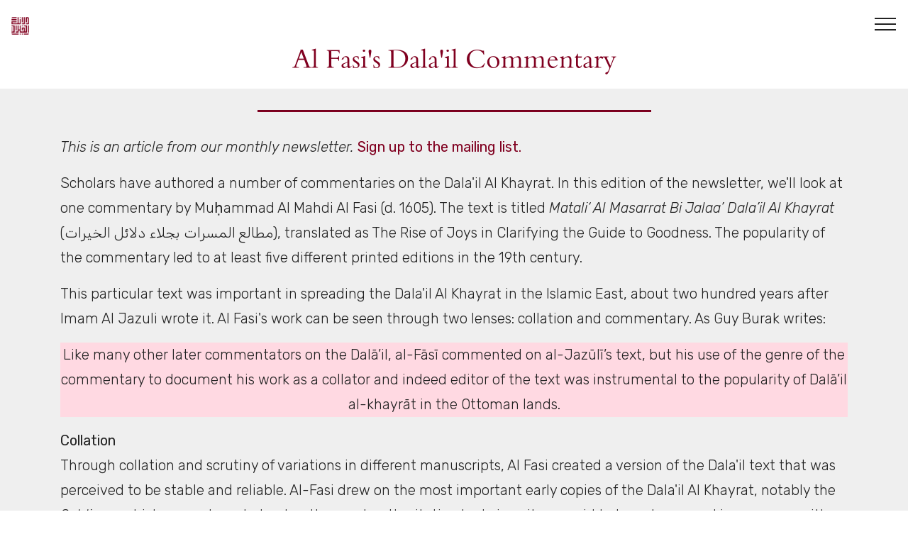

--- FILE ---
content_type: text/html; charset=utf-8
request_url: https://dalailalkhayrat.com/blogs.php?blog=dalail-commentary-alfasi
body_size: 10253
content:
<!DOCTYPE html>
<html>
	<head>
		<meta charset="UTF-8">
		<meta http-equiv="X-UA-Compatible" content="IE=edge">
		<meta name="generator" content="Mobirise v4.12.4, mobirise.com">
		<meta name="viewport" content="width=device-width, initial-scale=1, minimum-scale=1">
		<meta name="description" content="Overview of Al Fasi's commentary on the Dala'il Al Khayrat">
		<meta name="apple-itunes-app" content="app-id=6467222357">
        <title>Dalail Al Khayrat - Al Fasi's Commentary</title>
		<link rel="shortcut icon" href="assets/images/DK_logo.png" type="image/x-icon">
		<link rel="stylesheet" href="assets/web/assets/mobirise-icons/mobirise-icons.css">
		<link rel="stylesheet" href="assets/bootstrap/css/bootstrap.min.css">
		<link rel="stylesheet" href="assets/bootstrap/css/bootstrap-grid.min.css">
		<link rel="stylesheet" href="assets/bootstrap/css/bootstrap-reboot.min.css">
		<link rel="stylesheet" href="assets/socicon/css/styles.css">
		<link rel="stylesheet" href="assets/tether/tether.min.css">
		<link rel="stylesheet" href="assets/animatecss/animate.min.css">
		<link rel="stylesheet" href="assets/dropdown/css/style.css">
		<link rel="stylesheet" href="assets/theme/css/style.css">
		<link rel="preload" as="style" href="assets/mobirise/css/mbr-additional.css">
		<link rel="stylesheet" href="assets/mobirise/css/mbr-additional.css" type="text/css">
		<!-- Docs styles -->
		<link rel="stylesheet" href="assets/dist/demo/dist/demo.css" />
		<link rel="stylesheet" href="assets/main_v05.css">
		<!-- Global site tag (gtag.js) - Google Analytics -->
		<script async src="https://www.googletagmanager.com/gtag/js?id=UA-97690543-14"></script>
		<script>
			window.dataLayer = window.dataLayer || [];
			function gtag(){dataLayer.push(arguments);}
			gtag('js', new Date());
			gtag('config', 'UA-97690543-14');
			gtag('config', 'AW-446901957');
		</script>
	</head>
	<body>
		<style>
			.navbar-toggler:hover span {
				background-color: #800020  !important;
			}
			.icon-mosque {
				background-image: url('[data-uri]');
				background-size: 100%;
				height: 20px;
				width: 17px;
				display: inline-block !important;
			}
            
            
			.icon-mosque {
				background-image: url(/assets/images/dk-logo.png);
				background-size: 100%;
				height: 25px;
				width: 25px;
				display: inline-block !important;
			}

			a:hover .icon-mosque {
				filter: invert(0.3);
			}

			.dark-mode .icon-mosque {
				filter: brightness(0) invert(1) !important;
			}

			a.dark-mode:hover > .icon-mosque {
				filter: brightness(0) invert(1) invert(0.61) !important;
			}
		</style>
		<!-- Google Tag Manager (noscript) -->
		<noscript><iframe src="https://www.googletagmanager.com/ns.html?id=GTM-TBDXFNM" height="0" width="0" style="display:none;visibility:hidden"></iframe></noscript>
		<!-- End Google Tag Manager (noscript) -->
		<section class="menu cid-s4rX0tVglS" once="menu" id="menu2-7">
			<nav class="navbar navbar-expand beta-menu navbar-dropdown align-items-center navbar-fixed-top collapsed bg-color transparent">
				<button class="navbar-toggler navbar-toggler-right" type="button" data-toggle="collapse" data-target="#navbarSupportedContent" aria-controls="navbarSupportedContent" aria-expanded="false" aria-label="Toggle navigation">
					<div class="hamburger">
						<span></span>
						<span></span>
						<span></span>
						<span></span>
					</div>
				</button>
				<div class="menu-logo">
					<div class="navbar-brand">
						<span class="navbar-caption-wrap" style="margin-top:0px;"><a class="navbar-caption text-black display-4" href="/"><span class="icon-custom icon-mosque">
                            <!-- </span> #< (remove this space!!)?=($darkmode_enable ?"": "Dala'il Al Khayrat")?></a></span> -->
					</div>
				</div>
				<div class="collapse navbar-collapse" id="navbarSupportedContent">
					<ul class="navbar-nav nav-dropdown nav-right" data-app-modern-menu="true">
						<li class="nav-item dropdown">
							<a class="nav-link link dropdown-toggle text-primary display-4" data-toggle="dropdown-submenu" aria-expanded="false">Dala'il Parts</a>
							<div class="dropdown-menu">
								<a class="dropdown-item text-primary display-4" href="/duas.php?dua=opening">Opening Dua</a>
								<a class="dropdown-item text-primary display-4" href="/duas.php?dua=intention">Dua of Intention</a>
								<a class="dropdown-item text-primary display-4" href="parts.php?part=1">Part 1</a>
								<a class="dropdown-item text-primary display-4" href="parts.php?part=2">Part 2</a>
								<a class="dropdown-item text-primary display-4" href="parts.php?part=3">Part 3</a>
								<a class="dropdown-item text-primary display-4" href="parts.php?part=4">Part 4</a>
								<a class="dropdown-item text-primary display-4" href="parts.php?part=5">Part 5</a>
								<a class="dropdown-item text-primary display-4" href="parts.php?part=6">Part 6</a>
								<a class="dropdown-item text-primary display-4" href="parts.php?part=7">Part 7</a>
								<a class="dropdown-item text-primary display-4" href="parts.php?part=8">Part 8</a>
								<a class="dropdown-item text-primary display-4" href="/duas.php?dua=completion">Dua of Completion</a>
							</div>
						</li>
						<li class="nav-item dropdown">
							<a class="nav-link link dropdown-toggle text-primary display-4" data-toggle="dropdown-submenu" aria-expanded="false">Names</a>
							<div class="dropdown-menu">
								<a class="dropdown-item text-primary display-4" href="/names.php?names=Allah">Allah</a>
								<a class="dropdown-item text-primary display-4" href="/names.php?names=RasoolSAW">The Prophet ﷺ</a>
							</div>
						</li>
						<li class="nav-item">
							<a class="nav-link link text-primary display-4" href="/index.php#ContactUs">Contact Us</a>
						</li>
						<li class="nav-item">
							<a class="nav-link link text-primary display-4" href="/blogs.php?blog=development">Development</a>
						</li>
						<li class="nav-item">
							<a class="nav-link link text-primary display-4" href="/donate.php">Donate</a>
						</li>
					</ul>
				</div>
                  <div class="progress-container">
    <div class="progress-bar" id="myBar"></div>
  </div>

			</nav>
		</section>
		<div class="part" id="Dev Blog">
			<h3 dir="ltr">Al Fasi's Dala'il Commentary</h3><br/>
		</div>
		<section class="mbr-section article content9 cid-s4tJWLYUhQ" id="FAQ">
			<div class="container">
				<div class="inner-container" style="width: 100%;">
					<hr class="line" style="width: 50%;"/>
					<div style="text-align: left" class="section-text align-center mbr-fonts-style display-5" >
<p class="devText"><i>This is an article from our monthly newsletter. <a href="/signup.php">Sign up to the mailing list.</a></i></p>    

<p class="devText">
      Scholars have authored a number of commentaries on the Dala'il Al Khayrat. In this edition of the newsletter, we'll look at one commentary by Muḥammad Al Mahdi Al Fasi (d. 1605). The text is titled <i>Matali‘ Al Masarrat Bi Jalaa’ Dala’il Al Khayrat</i> (مطالع المسرات بجلاء دلائل الخيرات), translated as The Rise of Joys in Clarifying the Guide to Goodness. The popularity of the commentary led to at least five different printed editions in the 19th century.
<br>
                </p>
                

                <p class="devText">
       This particular text was important in spreading the Dala'il Al Khayrat in the Islamic East, about two hundred years after Imam Al Jazuli wrote it. Al Fasi's work can be seen through two lenses: collation and commentary. As Guy Burak writes:
                </p>
                
                <p class="devTextQuote">
  Like many other later commentators on the Dalā’il, al-Fāsī commented on al-Jazūlī’s text, but his use of the genre of the commentary to document his work as a collator and indeed editor of the text was instrumental to the popularity of Dalā’il al-khayrāt in the Ottoman lands.


                </p>
                
                <p class="devText">
       <strong>Collation</strong><br>Through collation and scrutiny of variations in different manuscripts, Al Fasi created a version of the Dala'il text that was perceived to be stable and reliable. Al-Fasi drew on the most important early copies of the Dala'il Al Khayrat, notably the <i>Sahliyya</i>, which was acknowledged as the most authoritative text since it was said to have been read in company with Imam Al Jazuli himself by his pupil, Muhammad Al Sughayyir Al Sahli. He mentions variations in the <i>Sahliyya</i> compared to other known copies of the Dala'il.
<br>
                </p>
                    
                
                
                <p class="devText">
       <strong>Commentary</strong><br>In the introduction to his commentary, Al Fasi informs his reader that he wanted to explain the structure of the work and to elucidate its meaning. Al Fasi's interwove his commentary within the text of the Dala'il Al Khayrat, following a traditional <i>sharh mamzuj</i> pattern.
<br>
                    
  Al Fasi drew on various Islamic sciences and texts, including texts from the Islamic East. Throughout the commentary, he refers, for instance, to the canonical hadith compilations, to exegetical works, to the theological works of the Ash‘arīs and the Mu‘tazilis, to the works of Al Ghazali (d. 1111) and Al Suyuti (d. 1505), to Sufi doctrines and discourses, and to the legal views of the different Sunni schools of law.                  
                </p>
                
         <p class="devText">
       <strong>The Author</strong><br>Al Fasi was born to an Andalusian family from Malaga that migrated to North Africa and settled in Fez in the late fifteenth century. His great-grandfather, Abu Al Mahasin Yusuf Al Fasi (d. 1605) founded the Fasiyya Sufi network. He was not a jurist, but was trained in the Islamic sciences. He authored twenty known works, of which the most significant is his Dala'il Al Khayrat commentary.
<br>             
                </p>
<p class="devText"> 
Source: Collating The Signs of Benevolent Deeds: Muhammad Mahdī al-Fāsī’s Commentary on Muhammad al-Jazūlī’s Dalā’il al-Khayrāt and Its Ottoman Readers, Guy Burak 2019</p>					</div>
				</div>
				<hr class="line" style="width: 50%;"/>
			</div>
		</section>
		<section once="footers" class="cid-s4tP80LPAS" id="footer7-u">
			<div class="container">
				<div class="media-container-row align-center mbr-white">
					<div class="row social-row">
						<div class="social-list align-right pb-2">
							<div class="soc-item">
								<a href="https://www.instagram.com/dalail_al_khayrat/" target="_blank">
									<span class="mbr-iconfont mbr-iconfont-social socicon-instagram socicon"></span>
								</a>
							</div>
							<div class="soc-item">
								<a href="https://www.facebook.com/Dalail-al-Khayrat-%D8%AF%D9%84%D8%A7%D8%A6%D9%84-%D8%A7%D9%84%D8%AE%D9%8A%D8%B1%D8%A7%D8%AA-204719760439843" target="_blank">
									<span class="mbr-iconfont mbr-iconfont-social socicon-facebook socicon"></span>
								</a>
							</div>
							<div class="soc-item">
								<a href="https://t.me/dalail_al_khayrat" target="_blank">
									<span class="mbr-iconfont mbr-iconfont-social socicon-telegram socicon"></span>
								</a>
							</div>
							<div class="soc-item">
								<a href="https://twitter.com/dalail__" target="_blank">
									<span class="mbr-iconfont mbr-iconfont-social socicon-twitter socicon"></span>
								</a>
							</div>
							<div class="soc-item">
								<a href="mailto:info@dalailalkhayrat.com">
									<span class="mbr-iconfont mbr-iconfont-social socicon-mail socicon"></span>
								</a>
							</div>
						</div>
					</div>
					<div class="row row-copirayt">
						<p class="mbr-text mb-0 mbr-fonts-style mbr-white align-center display-7">	&copy; Copyright 2025 · Dala'il Al Khayrat</p>
					</div>
				</div>
			</div>
		</section>
		<input name="animation" type="hidden">
		<script src="assets/web/assets/jquery/jquery.min.js"></script>
		<script src="assets/popper/popper.min.js"></script>
		<script src="assets/bootstrap/js/bootstrap.min.js"></script>
		<script src="assets/smoothscroll/smooth-scroll.js"></script>
		<script src="assets/tether/tether.min.js"></script>
		<script src="assets/touchswipe/jquery.touch-swipe.min.js"></script>
		<script src="assets/viewportchecker/jquery.viewportchecker.js"></script>
		<script src="assets/dropdown/js/nav-dropdown.js"></script>
		<script src="assets/dropdown/js/navbar-dropdown.js"></script>
		<script src="assets/theme/js/script.js"></script>
		<!-- <div id="scrollToTop" class="scrollToTop mbr-arrow-up"><a style="text-align: center;"><i class="mbr-arrow-up-icon mbr-arrow-up-icon-cm cm-icon cm-icon-smallarrow-up"></i></a></div> -->
	</body>
</html>


--- FILE ---
content_type: text/css
request_url: https://dalailalkhayrat.com/assets/mobirise/css/mbr-additional.css
body_size: 7043
content:
@import url(https://fonts.googleapis.com/css?family=Rubik:300,300i,400,400i,500,500i,700,700i,900,900i&display=swap);





body {
  font-family: Rubik;
}
.display-1 {
  font-family: 'Rubik', sans-serif;
  font-size: 4.25rem;
  font-display: swap;
}
.display-1 > .mbr-iconfont {
  font-size: 6.8rem;
}
.display-2 {
  font-family: 'Rubik', sans-serif;
  font-size: 3rem;
  font-display: swap;
}
.display-2 > .mbr-iconfont {
  font-size: 4.8rem;
}
.display-4 {
  font-family: 'Rubik', sans-serif;
  font-size: 1rem;
  font-display: swap;
}
.display-4 > .mbr-iconfont {
  font-size: 1.6rem;
}
.display-5 {
  font-family: 'Rubik', sans-serif;
  font-size: 1.5rem;
  font-display: swap;
}
.display-5 > .mbr-iconfont {
  font-size: 2.4rem;
}
.display-7 {
  font-family: 'Rubik', sans-serif;
  font-size: 1rem;
  font-display: swap;
}
.display-7 > .mbr-iconfont {
  font-size: 1.6rem;
}
/* ---- Fluid typography for mobile devices ---- */
/* 1.4 - font scale ratio ( bootstrap == 1.42857 ) */
/* 100vw - current viewport width */
/* (48 - 20)  48 == 48rem == 768px, 20 == 20rem == 320px(minimal supported viewport) */
/* 0.65 - min scale variable, may vary */
@media (max-width: 768px) {
  .display-1 {
    font-size: 3.4rem;
    font-size: calc( 2.1374999999999997rem + (4.25 - 2.1374999999999997) * ((100vw - 20rem) / (48 - 20)));
    line-height: calc( 1.4 * (2.1374999999999997rem + (4.25 - 2.1374999999999997) * ((100vw - 20rem) / (48 - 20))));
  }
  .display-2 {
    font-size: 2.4rem;
    font-size: calc( 1.7rem + (3 - 1.7) * ((100vw - 20rem) / (48 - 20)));
    line-height: calc( 1.4 * (1.7rem + (3 - 1.7) * ((100vw - 20rem) / (48 - 20))));
  }
  .display-4 {
    font-size: 0.8rem;
    font-size: calc( 1rem + (1 - 1) * ((100vw - 20rem) / (48 - 20)));
    line-height: calc( 1.4 * (1rem + (1 - 1) * ((100vw - 20rem) / (48 - 20))));
  }
  .display-5 {
    font-size: 1.2rem;
    font-size: calc( 1.175rem + (1.5 - 1.175) * ((100vw - 20rem) / (48 - 20)));
    line-height: calc( 1.4 * (1.175rem + (1.5 - 1.175) * ((100vw - 20rem) / (48 - 20))));
  }
}
/* Buttons */
.btn {
  padding: 1rem 3rem;
  border-radius: 3px;
}
.btn-sm {
  padding: 0.6rem 1.5rem;
  border-radius: 3px;
}
.btn-md {
  padding: 1rem 3rem;
  border-radius: 3px;
}
.btn-lg {
  padding: 1.2rem 3.2rem;
  border-radius: 3px;
}
.bg-primary {
  background-color: #800020 !important;
}
.bg-success {
  background-color: #f7ed4a !important;
}
.bg-info {
  background-color: #82786e !important;
}
.bg-warning {
  background-color: #879a9f !important;
}
.bg-danger {
  background-color: #b1a374 !important;
}
.btn-primary,
.btn-primary:active {
  background-color: #800020 !important;
  border-color: #800020 !important;
  color: #ffffff !important;
}
.btn-primary:hover,
.btn-primary:focus,
.btn-primary.focus,
.btn-primary.active {
  color: #ffffff !important;
  background-color: #34000d !important;
  border-color: #34000d !important;
}
.btn-primary.disabled,
.btn-primary:disabled {
  color: #ffffff !important;
  background-color: #34000d !important;
  border-color: #34000d !important;
}
.btn-secondary,
.btn-secondary:active {
  background-color: #ff3366 !important;
  border-color: #ff3366 !important;
  color: #ffffff !important;
}
.btn-secondary:hover,
.btn-secondary:focus,
.btn-secondary.focus,
.btn-secondary.active {
  color: #ffffff !important;
  background-color: #e50039 !important;
  border-color: #e50039 !important;
}
.btn-secondary.disabled,
.btn-secondary:disabled {
  color: #ffffff !important;
  background-color: #e50039 !important;
  border-color: #e50039 !important;
}
.btn-info,
.btn-info:active {
  background-color: #82786e !important;
  border-color: #82786e !important;
  color: #ffffff !important;
}
.btn-info:hover,
.btn-info:focus,
.btn-info.focus,
.btn-info.active {
  color: #ffffff !important;
  background-color: #59524b !important;
  border-color: #59524b !important;
}
.btn-info.disabled,
.btn-info:disabled {
  color: #ffffff !important;
  background-color: #59524b !important;
  border-color: #59524b !important;
}
.btn-success,
.btn-success:active {
  background-color: #f7ed4a !important;
  border-color: #f7ed4a !important;
  color: #3f3c03 !important;
}
.btn-success:hover,
.btn-success:focus,
.btn-success.focus,
.btn-success.active {
  color: #3f3c03 !important;
  background-color: #eadd0a !important;
  border-color: #eadd0a !important;
}
.btn-success.disabled,
.btn-success:disabled {
  color: #3f3c03 !important;
  background-color: #eadd0a !important;
  border-color: #eadd0a !important;
}
.btn-warning,
.btn-warning:active {
  background-color: #879a9f !important;
  border-color: #879a9f !important;
  color: #ffffff !important;
}
.btn-warning:hover,
.btn-warning:focus,
.btn-warning.focus,
.btn-warning.active {
  color: #ffffff !important;
  background-color: #617479 !important;
  border-color: #617479 !important;
}
.btn-warning.disabled,
.btn-warning:disabled {
  color: #ffffff !important;
  background-color: #617479 !important;
  border-color: #617479 !important;
}
.btn-danger,
.btn-danger:active {
  background-color: #b1a374 !important;
  border-color: #b1a374 !important;
  color: #ffffff !important;
}
.btn-danger:hover,
.btn-danger:focus,
.btn-danger.focus,
.btn-danger.active {
  color: #ffffff !important;
  background-color: #8b7d4e !important;
  border-color: #8b7d4e !important;
}
.btn-danger.disabled,
.btn-danger:disabled {
  color: #ffffff !important;
  background-color: #8b7d4e !important;
  border-color: #8b7d4e !important;
}
.btn-white {
  color: #333333 !important;
}
.btn-white,
.btn-white:active {
  background-color: #ffffff !important;
  border-color: #ffffff !important;
  color: #808080 !important;
}
.btn-white:hover,
.btn-white:focus,
.btn-white.focus,
.btn-white.active {
  color: #808080 !important;
  background-color: #d9d9d9 !important;
  border-color: #d9d9d9 !important;
}
.btn-white.disabled,
.btn-white:disabled {
  color: #808080 !important;
  background-color: #d9d9d9 !important;
  border-color: #d9d9d9 !important;
}
.btn-black,
.btn-black:active {
  background-color: #333333 !important;
  border-color: #333333 !important;
  color: #ffffff !important;
}
.btn-black:hover,
.btn-black:focus,
.btn-black.focus,
.btn-black.active {
  color: #ffffff !important;
  background-color: #0d0d0d !important;
  border-color: #0d0d0d !important;
}
.btn-black.disabled,
.btn-black:disabled {
  color: #ffffff !important;
  background-color: #0d0d0d !important;
  border-color: #0d0d0d !important;
}
.btn-primary-outline,
.btn-primary-outline:active {
  background: none;
  border-color: #1a0006;
  color: #1a0006;
}
.btn-primary-outline:hover,
.btn-primary-outline:focus,
.btn-primary-outline.focus,
.btn-primary-outline.active {
  color: #ffffff;
  background-color: #800020;
  border-color: #800020;
}
.btn-primary-outline.disabled,
.btn-primary-outline:disabled {
  color: #ffffff !important;
  background-color: #800020 !important;
  border-color: #800020 !important;
}
.btn-secondary-outline,
.btn-secondary-outline:active {
  background: none;
  border-color: #cc0033;
  color: #cc0033;
}
.btn-secondary-outline:hover,
.btn-secondary-outline:focus,
.btn-secondary-outline.focus,
.btn-secondary-outline.active {
  color: #ffffff;
  background-color: #ff3366;
  border-color: #ff3366;
}
.btn-secondary-outline.disabled,
.btn-secondary-outline:disabled {
  color: #ffffff !important;
  background-color: #ff3366 !important;
  border-color: #ff3366 !important;
}
.btn-info-outline,
.btn-info-outline:active {
  background: none;
  border-color: #4b453f;
  color: #4b453f;
}
.btn-info-outline:hover,
.btn-info-outline:focus,
.btn-info-outline.focus,
.btn-info-outline.active {
  color: #ffffff;
  background-color: #82786e;
  border-color: #82786e;
}
.btn-info-outline.disabled,
.btn-info-outline:disabled {
  color: #ffffff !important;
  background-color: #82786e !important;
  border-color: #82786e !important;
}
.btn-success-outline,
.btn-success-outline:active {
  background: none;
  border-color: #d2c609;
  color: #d2c609;
}
.btn-success-outline:hover,
.btn-success-outline:focus,
.btn-success-outline.focus,
.btn-success-outline.active {
  color: #3f3c03;
  background-color: #f7ed4a;
  border-color: #f7ed4a;
}
.btn-success-outline.disabled,
.btn-success-outline:disabled {
  color: #3f3c03 !important;
  background-color: #f7ed4a !important;
  border-color: #f7ed4a !important;
}
.btn-warning-outline,
.btn-warning-outline:active {
  background: none;
  border-color: #55666b;
  color: #55666b;
}
.btn-warning-outline:hover,
.btn-warning-outline:focus,
.btn-warning-outline.focus,
.btn-warning-outline.active {
  color: #ffffff;
  background-color: #879a9f;
  border-color: #879a9f;
}
.btn-warning-outline.disabled,
.btn-warning-outline:disabled {
  color: #ffffff !important;
  background-color: #879a9f !important;
  border-color: #879a9f !important;
}
.btn-danger-outline,
.btn-danger-outline:active {
  background: none;
  border-color: #7a6e45;
  color: #7a6e45;
}
.btn-danger-outline:hover,
.btn-danger-outline:focus,
.btn-danger-outline.focus,
.btn-danger-outline.active {
  color: #ffffff;
  background-color: #b1a374;
  border-color: #b1a374;
}
.btn-danger-outline.disabled,
.btn-danger-outline:disabled {
  color: #ffffff !important;
  background-color: #b1a374 !important;
  border-color: #b1a374 !important;
}
.btn-black-outline,
.btn-black-outline:active {
  background: none;
  border-color: #000000;
  color: #000000;
}
.btn-black-outline:hover,
.btn-black-outline:focus,
.btn-black-outline.focus,
.btn-black-outline.active {
  color: #ffffff;
  background-color: #333333;
  border-color: #333333;
}
.btn-black-outline.disabled,
.btn-black-outline:disabled {
  color: #ffffff !important;
  background-color: #333333 !important;
  border-color: #333333 !important;
}
.btn-white-outline,
.btn-white-outline:active,
.btn-white-outline.active {
  background: none;
  border-color: #ffffff;
  color: #ffffff;
}
.btn-white-outline:hover,
.btn-white-outline:focus,
.btn-white-outline.focus {
  color: #333333;
  background-color: #ffffff;
  border-color: #ffffff;
}
.text-primary {
  color: #800020 !important;
}
.text-secondary {
  color: #ff3366 !important;
}
.text-success {
  color: #f7ed4a !important;
}
.text-info {
  color: #82786e !important;
}
.text-warning {
  color: #879a9f !important;
}
.text-danger {
  color: #b1a374 !important;
}
.text-white {
  color: #ffffff !important;
}
.text-black {
  color: #000000 !important;
}
a.text-primary:hover,
a.text-primary:focus {
  color: #1a0006 !important;
}
a.text-secondary:hover,
a.text-secondary:focus {
  color: #cc0033 !important;
}
a.text-success:hover,
a.text-success:focus {
  color: #d2c609 !important;
}
a.text-info:hover,
a.text-info:focus {
  color: #4b453f !important;
}
a.text-warning:hover,
a.text-warning:focus {
  color: #55666b !important;
}
a.text-danger:hover,
a.text-danger:focus {
  color: #7a6e45 !important;
}
a.text-white:hover,
a.text-white:focus {
  color: #b3b3b3 !important;
}
a.text-black:hover,
a.text-black:focus {
  color: #4d4d4d !important;
}
.alert-success {
  background-color: #70c770;
}
.alert-info {
  background-color: #82786e;
}
.alert-warning {
  background-color: #879a9f;
}
.alert-danger {
  background-color: #b1a374;
}
.mbr-section-btn a.btn:not(.btn-form) {
  border-radius: 100px;
}
.mbr-section-btn a.btn:not(.btn-form):hover,
.mbr-section-btn a.btn:not(.btn-form):focus {
  box-shadow: none !important;
}
.mbr-section-btn a.btn:not(.btn-form):hover,
.mbr-section-btn a.btn:not(.btn-form):focus {
  box-shadow: 0 10px 40px 0 rgba(0, 0, 0, 0.2) !important;
  -webkit-box-shadow: 0 10px 40px 0 rgba(0, 0, 0, 0.2) !important;
}
.mbr-gallery-filter li a {
  border-radius: 100px !important;
}
.mbr-gallery-filter li.active .btn {
  background-color: #800020;
  border-color: #800020;
  color: #ffffff;
}
.mbr-gallery-filter li.active .btn:focus {
  box-shadow: none;
}
.nav-tabs .nav-link {
  border-radius: 100px !important;
}
a,
a:hover {
  color: #800020;
}
.mbr-plan-header.bg-primary .mbr-plan-subtitle,
.mbr-plan-header.bg-primary .mbr-plan-price-desc {
  color: #ff0040;
}
.mbr-plan-header.bg-success .mbr-plan-subtitle,
.mbr-plan-header.bg-success .mbr-plan-price-desc {
  color: #ffffff;
}
.mbr-plan-header.bg-info .mbr-plan-subtitle,
.mbr-plan-header.bg-info .mbr-plan-price-desc {
  color: #beb8b2;
}
.mbr-plan-header.bg-warning .mbr-plan-subtitle,
.mbr-plan-header.bg-warning .mbr-plan-price-desc {
  color: #ced6d8;
}
.mbr-plan-header.bg-danger .mbr-plan-subtitle,
.mbr-plan-header.bg-danger .mbr-plan-price-desc {
  color: #dfd9c6;
}
/* Scroll to top button*/
#scrollToTop a {
  border-radius: 100px;
}
.form-control {
  font-family: 'Rubik', sans-serif;
  font-size: 1rem;
  font-display: swap;
}
.form-control > .mbr-iconfont {
  font-size: 1.6rem;
}
blockquote {
  border-color: #800020;
}
/* Forms */
.mbr-form .btn {
  margin: .4rem 0;
}
.mbr-form .input-group-btn a.btn {
  border-radius: 100px !important;
}
.mbr-form .input-group-btn a.btn:hover {
  box-shadow: 0 10px 40px 0 rgba(0, 0, 0, 0.2);
}
.mbr-form .input-group-btn button[type="submit"] {
  border-radius: 100px !important;
  padding: 1rem 3rem;
}
.mbr-form .input-group-btn button[type="submit"]:hover {
  box-shadow: 0 10px 40px 0 rgba(0, 0, 0, 0.2);
}
.form2 .form-control {
  border-top-left-radius: 100px;
  border-bottom-left-radius: 100px;
}
.form2 .input-group-btn a.btn {
  border-top-left-radius: 0 !important;
  border-bottom-left-radius: 0 !important;
}
.form2 .input-group-btn button[type="submit"] {
  border-top-left-radius: 0 !important;
  border-bottom-left-radius: 0 !important;
}
.form3 input[type="email"] {
  border-radius: 100px !important;
}
@media (max-width: 349px) {
  .form2 input[type="email"] {
    border-radius: 100px !important;
  }
  .form2 .input-group-btn a.btn {
    border-radius: 100px !important;
  }
  .form2 .input-group-btn button[type="submit"] {
    border-radius: 100px !important;
  }
}
@media (max-width: 767px) {
  .btn {
    font-size: .75rem !important;
  }
  .btn .mbr-iconfont {
    font-size: 1rem !important;
  }
}
/* Footer */
.mbr-footer-content li::before,
.mbr-footer .mbr-contacts li::before {
  background: #800020;
}
.mbr-footer-content li a:hover,
.mbr-footer .mbr-contacts li a:hover {
  color: #800020;
}
.footer3 input[type="email"],
.footer4 input[type="email"] {
  border-radius: 100px !important;
}
.footer3 .input-group-btn a.btn,
.footer4 .input-group-btn a.btn {
  border-radius: 100px !important;
}
.footer3 .input-group-btn button[type="submit"],
.footer4 .input-group-btn button[type="submit"] {
  border-radius: 100px !important;
}
/* Headers*/
.header13 .form-inline input[type="email"],
.header14 .form-inline input[type="email"] {
  border-radius: 100px;
}
.header13 .form-inline input[type="text"],
.header14 .form-inline input[type="text"] {
  border-radius: 100px;
}
.header13 .form-inline input[type="tel"],
.header14 .form-inline input[type="tel"] {
  border-radius: 100px;
}
.header13 .form-inline a.btn,
.header14 .form-inline a.btn {
  border-radius: 100px;
}
.header13 .form-inline button,
.header14 .form-inline button {
  border-radius: 100px !important;
}
@media screen and (-ms-high-contrast: active), (-ms-high-contrast: none) {
  .card-wrapper {
    flex: auto !important;
  }
}
.jq-selectbox li:hover,
.jq-selectbox li.selected {
  background-color: #800020;
  color: #ffffff;
}
.jq-selectbox .jq-selectbox__trigger-arrow,
.jq-number__spin.minus:after,
.jq-number__spin.plus:after {
  transition: 0.4s;
  border-top-color: currentColor;
  border-bottom-color: currentColor;
}
.jq-selectbox:hover .jq-selectbox__trigger-arrow,
.jq-number__spin.minus:hover:after,
.jq-number__spin.plus:hover:after {
  border-top-color: #800020;
  border-bottom-color: #800020;
}
.xdsoft_datetimepicker .xdsoft_calendar td.xdsoft_default,
.xdsoft_datetimepicker .xdsoft_calendar td.xdsoft_current,
.xdsoft_datetimepicker .xdsoft_timepicker .xdsoft_time_box > div > div.xdsoft_current {
  color: #ffffff !important;
  background-color: #800020 !important;
  box-shadow: none !important;
}
.xdsoft_datetimepicker .xdsoft_calendar td:hover,
.xdsoft_datetimepicker .xdsoft_timepicker .xdsoft_time_box > div > div:hover {
  color: #ffffff !important;
  background: #ff3366 !important;
  box-shadow: none !important;
}
.lazy-bg {
  background-image: none !important;
}
.lazy-placeholder:not(section),
.lazy-none {
  display: block;
  position: relative;
  padding-bottom: 56.25%;
}
iframe.lazy-placeholder,
.lazy-placeholder:after {
  content: '';
  position: absolute;
  width: 100px;
  height: 100px;
  background: transparent no-repeat center;
  background-size: contain;
  top: 50%;
  left: 50%;
  transform: translateX(-50%) translateY(-50%);
  background-image: url("data:image/svg+xml;charset=UTF-8,%3csvg width='32' height='32' viewBox='0 0 64 64' xmlns='http://www.w3.org/2000/svg' stroke='%23800020' %3e%3cg fill='none' fill-rule='evenodd'%3e%3cg transform='translate(16 16)' stroke-width='2'%3e%3ccircle stroke-opacity='.5' cx='16' cy='16' r='16'/%3e%3cpath d='M32 16c0-9.94-8.06-16-16-16'%3e%3canimateTransform attributeName='transform' type='rotate' from='0 16 16' to='360 16 16' dur='1s' repeatCount='indefinite'/%3e%3c/path%3e%3c/g%3e%3c/g%3e%3c/svg%3e");
}
section.lazy-placeholder:after {
  opacity: 0.3;
}
.cid-qTkA127IK8 {
  background-image: url("../../../assets/images/background4.jpg");
}
.cid-qTkAaeaxX5 {
  padding-top: 60px;
  padding-bottom: 60px;
  background-color: #2e2e2e;
}
@media (max-width: 767px) {
  .cid-qTkAaeaxX5 .content {
    text-align: center;
  }
  .cid-qTkAaeaxX5 .content > div:not(:last-child) {
    margin-bottom: 2rem;
  }
}
@media (max-width: 767px) {
  .cid-qTkAaeaxX5 .media-wrap {
    margin-bottom: 1rem;
  }
}
.cid-qTkAaeaxX5 .media-wrap .mbr-iconfont-logo {
  font-size: 7.5rem;
  color: #f36;
}
.cid-qTkAaeaxX5 .media-wrap img {
  height: 6rem;
}
@media (max-width: 767px) {
  .cid-qTkAaeaxX5 .footer-lower .copyright {
    margin-bottom: 1rem;
    text-align: center;
  }
}
.cid-qTkAaeaxX5 .footer-lower hr {
  margin: 1rem 0;
  border-color: #fff;
  opacity: .05;
}
.cid-qTkAaeaxX5 .footer-lower .social-list {
  padding-left: 0;
  margin-bottom: 0;
  list-style: none;
  display: flex;
  flex-wrap: wrap;
  justify-content: flex-end;
  -webkit-justify-content: flex-end;
}
.cid-qTkAaeaxX5 .footer-lower .social-list .mbr-iconfont-social {
  font-size: 1.3rem;
  color: #fff;
}
.cid-qTkAaeaxX5 .footer-lower .social-list .soc-item {
  margin: 0 .5rem;
}
.cid-qTkAaeaxX5 .footer-lower .social-list a {
  margin: 0;
  opacity: .5;
  -webkit-transition: .2s linear;
  transition: .2s linear;
}
.cid-qTkAaeaxX5 .footer-lower .social-list a:hover {
  opacity: 1;
}
@media (max-width: 767px) {
  .cid-qTkAaeaxX5 .footer-lower .social-list {
    justify-content: center;
    -webkit-justify-content: center;
  }
}
.cid-s4rX0tVglS .navbar {
  background: #ffffff;
  transition: none;
  min-height: 77px;
  padding: .5rem 0;
}
.cid-s4rX0tVglS .navbar-dropdown.bg-color.transparent.opened {
  background: #ffffff;
}
.cid-s4rX0tVglS a {
  font-style: normal;
}
.cid-s4rX0tVglS .nav-item span {
  padding-right: 0.4em;
  line-height: 0.5em;
  vertical-align: text-bottom;
  position: relative;
  text-decoration: none;
}
.cid-s4rX0tVglS .nav-item a {
  display: -webkit-flex;
  align-items: center;
  justify-content: center;
  padding: 0.7rem 0 !important;
  margin: 0rem .65rem !important;
  -webkit-align-items: center;
  -webkit-justify-content: center;
}
.cid-s4rX0tVglS .nav-item:focus,
.cid-s4rX0tVglS .nav-link:focus {
  outline: none;
}
.cid-s4rX0tVglS .btn {
  padding: 0.4rem 1.5rem;
  display: -webkit-inline-flex;
  align-items: center;
  -webkit-align-items: center;
}
.cid-s4rX0tVglS .btn .mbr-iconfont {
  font-size: 1.6rem;
}
.cid-s4rX0tVglS .menu-logo {
  margin-right: auto;
}
.cid-s4rX0tVglS .menu-logo .navbar-brand {
  display: flex;
  margin-left: 5rem;
  padding: 0;
  transition: padding .2s;
  min-height: 3.8rem;
  -webkit-align-items: center;
  align-items: center;
}
.cid-s4rX0tVglS .menu-logo .navbar-brand .navbar-caption-wrap {
  display: flex;
  -webkit-align-items: center;
  align-items: center;
  word-break: break-word;
  min-width: 7rem;
  margin: .3rem 0;
}
.cid-s4rX0tVglS .menu-logo .navbar-brand .navbar-caption-wrap .navbar-caption {
  line-height: 1.2rem !important;
  padding-right: 2rem;
}
.cid-s4rX0tVglS .menu-logo .navbar-brand .navbar-logo {
  font-size: 4rem;
  transition: font-size 0.25s;
}
.cid-s4rX0tVglS .menu-logo .navbar-brand .navbar-logo img {
  display: flex;
}
.cid-s4rX0tVglS .menu-logo .navbar-brand .navbar-logo .mbr-iconfont {
  transition: font-size 0.25s;
}
.cid-s4rX0tVglS .menu-logo .navbar-brand .navbar-logo a {
  display: inline-flex;
}
.cid-s4rX0tVglS .navbar-toggleable-sm .navbar-collapse {
  justify-content: flex-end;
  -webkit-justify-content: flex-end;
  padding-right: 5rem;
  width: auto;
}
.cid-s4rX0tVglS .navbar-toggleable-sm .navbar-collapse .navbar-nav {
  flex-wrap: wrap;
  -webkit-flex-wrap: wrap;
  padding-left: 0;
}
.cid-s4rX0tVglS .navbar-toggleable-sm .navbar-collapse .navbar-nav .nav-item {
  -webkit-align-self: center;
  align-self: center;
}
.cid-s4rX0tVglS .navbar-toggleable-sm .navbar-collapse .navbar-buttons {
  padding-left: 0;
  padding-bottom: 0;
}
.cid-s4rX0tVglS .dropdown .dropdown-menu {
  background: #ffffff;
  visibility: hidden;
  display: block;
  position: absolute;
  min-width: 5rem;
  padding-top: 1.4rem;
  padding-bottom: 1.4rem;
  text-align: left;
}
.cid-s4rX0tVglS .dropdown .dropdown-menu .dropdown-item {
  width: auto;
  padding: 0.235em 1.5385em 0.235em 1.5385em !important;
}
.cid-s4rX0tVglS .dropdown .dropdown-menu .dropdown-item::after {
  right: 0.5rem;
}
.cid-s4rX0tVglS .dropdown .dropdown-menu .dropdown-submenu {
  margin: 0;
}
.cid-s4rX0tVglS .dropdown.open > .dropdown-menu {
  visibility: visible;
}
.cid-s4rX0tVglS .navbar-toggleable-sm.opened:after {
  position: absolute;
  width: 100vw;
  height: 100vh;
  content: '';
  background-color: rgba(0, 0, 0, 0.1);
  left: 0;
  bottom: 0;
  transform: translateY(100%);
  -webkit-transform: translateY(100%);
  z-index: 1000;
}
.cid-s4rX0tVglS .navbar.navbar-short {
  min-height: 60px;
  transition: all .2s;
}
.cid-s4rX0tVglS .navbar.navbar-short .navbar-toggler-right {
  top: 20px;
}
.cid-s4rX0tVglS .navbar.navbar-short .navbar-logo a {
  font-size: 2.5rem !important;
  line-height: 2.5rem;
  transition: font-size 0.25s;
}
.cid-s4rX0tVglS .navbar.navbar-short .navbar-logo a .mbr-iconfont {
  font-size: 2.5rem !important;
}
.cid-s4rX0tVglS .navbar.navbar-short .navbar-logo a img {
  height: 3rem !important;
}
.cid-s4rX0tVglS .navbar.navbar-short .navbar-brand {
  min-height: 3rem;
}
.cid-s4rX0tVglS button.navbar-toggler {
  width: 31px;
  height: 18px;
  cursor: pointer;
  transition: all .2s;
  top: 1.5rem;
  right: 1rem;
}
.cid-s4rX0tVglS button.navbar-toggler:focus {
  outline: none;
}
.cid-s4rX0tVglS button.navbar-toggler .hamburger span {
  position: absolute;
  right: 0;
  width: 30px;
  height: 2px;
  border-right: 5px;
  background-color: #232323;
}
.cid-s4rX0tVglS button.navbar-toggler .hamburger span:nth-child(1) {
  top: 0;
  transition: all .2s;
}
.cid-s4rX0tVglS button.navbar-toggler .hamburger span:nth-child(2) {
  top: 8px;
  transition: all .15s;
}
.cid-s4rX0tVglS button.navbar-toggler .hamburger span:nth-child(3) {
  top: 8px;
  transition: all .15s;
}
.cid-s4rX0tVglS button.navbar-toggler .hamburger span:nth-child(4) {
  top: 16px;
  transition: all .2s;
}
.cid-s4rX0tVglS nav.opened .hamburger span:nth-child(1) {
  top: 8px;
  width: 0;
  opacity: 0;
  right: 50%;
  transition: all .2s;
}
.cid-s4rX0tVglS nav.opened .hamburger span:nth-child(2) {
  -webkit-transform: rotate(45deg);
  transform: rotate(45deg);
  transition: all .25s;
}
.cid-s4rX0tVglS nav.opened .hamburger span:nth-child(3) {
  -webkit-transform: rotate(-45deg);
  transform: rotate(-45deg);
  transition: all .25s;
}
.cid-s4rX0tVglS nav.opened .hamburger span:nth-child(4) {
  top: 8px;
  width: 0;
  opacity: 0;
  right: 50%;
  transition: all .2s;
}
.cid-s4rX0tVglS .collapsed.navbar-expand {
  flex-direction: column;
  -webkit-flex-direction: column;
}
.cid-s4rX0tVglS .collapsed .btn {
  display: -webkit-flex;
}
.cid-s4rX0tVglS .collapsed .navbar-collapse {
  display: none !important;
  padding-right: 0 !important;
}
.cid-s4rX0tVglS .collapsed .navbar-collapse.collapsing,
.cid-s4rX0tVglS .collapsed .navbar-collapse.show {
  display: block !important;
}
.cid-s4rX0tVglS .collapsed .navbar-collapse.collapsing .navbar-nav,
.cid-s4rX0tVglS .collapsed .navbar-collapse.show .navbar-nav {
  display: block;
  text-align: center;
}
.cid-s4rX0tVglS .collapsed .navbar-collapse.collapsing .navbar-nav .nav-item,
.cid-s4rX0tVglS .collapsed .navbar-collapse.show .navbar-nav .nav-item {
  clear: both;
}
.cid-s4rX0tVglS .collapsed .navbar-collapse.collapsing .navbar-nav .nav-item:last-child,
.cid-s4rX0tVglS .collapsed .navbar-collapse.show .navbar-nav .nav-item:last-child {
  margin-bottom: 1rem;
}
.cid-s4rX0tVglS .collapsed .navbar-collapse.collapsing .navbar-buttons,
.cid-s4rX0tVglS .collapsed .navbar-collapse.show .navbar-buttons {
  text-align: center;
}
.cid-s4rX0tVglS .collapsed .navbar-collapse.collapsing .navbar-buttons:last-child,
.cid-s4rX0tVglS .collapsed .navbar-collapse.show .navbar-buttons:last-child {
  margin-bottom: 1rem;
}
.cid-s4rX0tVglS .collapsed button.navbar-toggler {
  display: block;
}
.cid-s4rX0tVglS .collapsed .navbar-brand {
  margin-left: 1rem !important;
}
.cid-s4rX0tVglS .collapsed .navbar-toggleable-sm {
  flex-direction: column;
  -webkit-flex-direction: column;
}
.cid-s4rX0tVglS .collapsed .dropdown .dropdown-menu {
  width: 100%;
  text-align: center;
  position: relative;
  opacity: 0;
  overflow: hidden;
  display: block;
  height: 0;
  visibility: hidden;
  padding: 0;
  transition-duration: .5s;
  transition-property: opacity,padding,height;
}
.cid-s4rX0tVglS .collapsed .dropdown.open > .dropdown-menu {
  position: relative;
  opacity: 1;
  height: auto;
  padding: 1.4rem 0;
  visibility: visible;
}
.cid-s4rX0tVglS .collapsed .dropdown .dropdown-submenu {
  left: 0;
  text-align: center;
  width: 100%;
}
.cid-s4rX0tVglS .collapsed .dropdown .dropdown-toggle[data-toggle="dropdown-submenu"]::after {
  margin-top: 0;
  position: inherit;
  right: 0;
  top: 50%;
  display: inline-block;
  width: 0;
  height: 0;
  margin-left: .3em;
  vertical-align: middle;
  content: "";
  border-top: .30em solid;
  border-right: .30em solid transparent;
  border-left: .30em solid transparent;
}
@media (max-width: 1023px) {
  .cid-s4rX0tVglS.navbar-expand {
    flex-direction: column;
    -webkit-flex-direction: column;
  }
  .cid-s4rX0tVglS img {
    height: 3.8rem !important;
  }
  .cid-s4rX0tVglS .btn {
    display: -webkit-flex;
  }
  .cid-s4rX0tVglS button.navbar-toggler {
    display: block;
  }
  .cid-s4rX0tVglS .navbar-brand {
    margin-left: 1rem !important;
  }
  .cid-s4rX0tVglS .navbar-toggleable-sm {
    flex-direction: column;
    -webkit-flex-direction: column;
  }
  .cid-s4rX0tVglS .navbar-collapse {
    display: none !important;
    padding-right: 0 !important;
  }
  .cid-s4rX0tVglS .navbar-collapse.collapsing,
  .cid-s4rX0tVglS .navbar-collapse.show {
    display: block !important;
  }
  .cid-s4rX0tVglS .navbar-collapse.collapsing .navbar-nav,
  .cid-s4rX0tVglS .navbar-collapse.show .navbar-nav {
    display: block;
    text-align: center;
  }
  .cid-s4rX0tVglS .navbar-collapse.collapsing .navbar-nav .nav-item,
  .cid-s4rX0tVglS .navbar-collapse.show .navbar-nav .nav-item {
    clear: both;
  }
  .cid-s4rX0tVglS .navbar-collapse.collapsing .navbar-nav .nav-item:last-child,
  .cid-s4rX0tVglS .navbar-collapse.show .navbar-nav .nav-item:last-child {
    margin-bottom: 1rem;
  }
  .cid-s4rX0tVglS .navbar-collapse.collapsing .navbar-buttons,
  .cid-s4rX0tVglS .navbar-collapse.show .navbar-buttons {
    text-align: center;
  }
  .cid-s4rX0tVglS .navbar-collapse.collapsing .navbar-buttons:last-child,
  .cid-s4rX0tVglS .navbar-collapse.show .navbar-buttons:last-child {
    margin-bottom: 1rem;
  }
  .cid-s4rX0tVglS .dropdown .dropdown-menu {
    width: 100%;
    text-align: center;
    position: relative;
    opacity: 0;
    overflow: hidden;
    display: block;
    height: 0;
    visibility: hidden;
    padding: 0;
    transition-duration: .5s;
    transition-property: opacity,padding,height;
  }
  .cid-s4rX0tVglS .dropdown.open > .dropdown-menu {
    position: relative;
    opacity: 1;
    height: auto;
    padding: 1.4rem 0;
    visibility: visible;
  }
  .cid-s4rX0tVglS .dropdown .dropdown-submenu {
    left: 0;
    text-align: center;
    width: 100%;
  }
  .cid-s4rX0tVglS .dropdown .dropdown-toggle[data-toggle="dropdown-submenu"]::after {
    margin-top: 0;
    position: inherit;
    right: 0;
    top: 50%;
    display: inline-block;
    width: 0;
    height: 0;
    margin-left: .3em;
    vertical-align: middle;
    content: "";
    border-top: .30em solid;
    border-right: .30em solid transparent;
    border-left: .30em solid transparent;
  }
}
@media (min-width: 767px) {
  .cid-s4rX0tVglS .menu-logo {
    flex-shrink: 0;
    -webkit-flex-shrink: 0;
  }
}
.cid-s4rX0tVglS .navbar-collapse {
  flex-basis: auto;
  -webkit-flex-basis: auto;
}
.cid-s4rX0tVglS .nav-link:hover,
.cid-s4rX0tVglS .dropdown-item:hover {
  color: #7f1933 !important;
}
.cid-s4tEfMAObE {
  padding-top: 90px;
  padding-bottom: 90px;
  background-color: #efefef;
}
.cid-s4tEfMAObE .mbr-section-subtitle {
  color: #767676;
  text-align: center;
  font-weight: 300;
}
.cid-s4tEfMAObE .timeline-text-content {
  padding: 2rem 2.5rem;
  background: #ffffff;
  margin-left: 2rem;
}
.cid-s4tEfMAObE .timeline-text-content p {
  margin-bottom: 0;
}
.cid-s4tEfMAObE .time-line-date-content {
  margin-right: 2rem;
}
.cid-s4tEfMAObE .time-line-date-content p {
  padding: 2rem 2.5rem;
  background: #ffffff;
  float: right;
}
.cid-s4tEfMAObE .timeline-element {
  margin-bottom: 50px;
  position: relative;
  word-wrap: break-word;
  word-break: break-word;
  display: -webkit-flex;
  flex-direction: row;
  -webkit-flex-direction: row;
}
.cid-s4tEfMAObE .timeline-element:hover .mbr-timeline-date {
  box-shadow: 0 7px 20px 0px rgba(0, 0, 0, 0.08);
  transition: all .4s;
}
.cid-s4tEfMAObE .timeline-element:hover .timeline-text-content {
  box-shadow: 0 7px 20px 0px rgba(0, 0, 0, 0.08);
  transition: all .4s;
}
.cid-s4tEfMAObE .mbr-timeline-date,
.cid-s4tEfMAObE .timeline-text-content {
  transition: all .4s;
}
.cid-s4tEfMAObE .reverse {
  flex-direction: row-reverse;
  -webkit-flex-direction: row-reverse;
}
.cid-s4tEfMAObE .reverse .timeline-text-content {
  margin-right: 2rem;
  margin-left: 0;
}
.cid-s4tEfMAObE .reverse .time-line-date-content {
  margin-left: 2rem;
  margin-right: 0rem;
}
.cid-s4tEfMAObE .reverse .time-line-date-content p {
  float: left;
}
.cid-s4tEfMAObE .iconBackground {
  position: absolute;
  left: 50%;
  width: 20px;
  height: 20px;
  line-height: 30px;
  text-align: center;
  border-radius: 50%;
  font-size: 30px;
  display: inline-block;
  background-color: #ffffff;
  top: 20px;
  margin-left: -10px;
}
.cid-s4tEfMAObE .separline:before {
  top: 20px;
  bottom: 0;
  position: absolute;
  content: "";
  width: 2px;
  background-color: #ffffff;
  left: calc(50% - 1px);
  height: calc(100% + 4rem);
}
@media (max-width: 768px) {
  .cid-s4tEfMAObE .iconBackground {
    left: 0 !important;
  }
  .cid-s4tEfMAObE .separline:before {
    left: 0!important;
  }
  .cid-s4tEfMAObE .timeline-text-content {
    margin-left: 0 !important;
  }
  .cid-s4tEfMAObE .time-line-date-content {
    margin-right: 0 !important;
  }
  .cid-s4tEfMAObE .time-line-date-content p {
    float: left !important;
  }
  .cid-s4tEfMAObE .reverse .time-line-date-content {
    margin-left: 0 !important;
  }
  .cid-s4tEfMAObE .reverse .timeline-text-content {
    margin-right: 0 !important;
  }
}
.cid-s4tEfMAObE .reverseTimeline {
  display: flex;
  flex-direction: column-reverse;
}
.cid-s4tEfZxhvo {
  padding-top: 90px;
  padding-bottom: 90px;
  background-color: #efefef;
}
.cid-s4tEfZxhvo .mbr-section-subtitle {
  color: #767676;
  text-align: center;
  font-weight: 300;
}
.cid-s4tEfZxhvo .timeline-text-content {
  padding: 2rem 2.5rem;
  background: #ffffff;
  margin-left: 2rem;
}
.cid-s4tEfZxhvo .timeline-text-content p {
  margin-bottom: 0;
}
.cid-s4tEfZxhvo .time-line-date-content {
  margin-right: 2rem;
}
.cid-s4tEfZxhvo .time-line-date-content p {
  padding: 2rem 2.5rem;
  background: #ffffff;
  float: right;
}
.cid-s4tEfZxhvo .timeline-element {
  margin-bottom: 50px;
  position: relative;
  word-wrap: break-word;
  word-break: break-word;
  display: -webkit-flex;
  flex-direction: row;
  -webkit-flex-direction: row;
}
.cid-s4tEfZxhvo .timeline-element:hover .mbr-timeline-date {
  box-shadow: 0 7px 20px 0px rgba(0, 0, 0, 0.08);
  transition: all .4s;
}
.cid-s4tEfZxhvo .timeline-element:hover .timeline-text-content {
  box-shadow: 0 7px 20px 0px rgba(0, 0, 0, 0.08);
  transition: all .4s;
}
.cid-s4tEfZxhvo .mbr-timeline-date,
.cid-s4tEfZxhvo .timeline-text-content {
  transition: all .4s;
}
.cid-s4tEfZxhvo .reverse {
  flex-direction: row-reverse;
  -webkit-flex-direction: row-reverse;
}
.cid-s4tEfZxhvo .reverse .timeline-text-content {
  margin-right: 2rem;
  margin-left: 0;
}
.cid-s4tEfZxhvo .reverse .time-line-date-content {
  margin-left: 2rem;
  margin-right: 0rem;
}
.cid-s4tEfZxhvo .reverse .time-line-date-content p {
  float: left;
}
.cid-s4tEfZxhvo .iconBackground {
  position: absolute;
  left: 50%;
  width: 20px;
  height: 20px;
  line-height: 30px;
  text-align: center;
  border-radius: 50%;
  font-size: 30px;
  display: inline-block;
  background-color: #ffffff;
  top: 20px;
  margin-left: -10px;
}
.cid-s4tEfZxhvo .separline:before {
  top: 20px;
  bottom: 0;
  position: absolute;
  content: "";
  width: 2px;
  background-color: #ffffff;
  left: calc(50% - 1px);
  height: calc(100% + 4rem);
}
@media (max-width: 768px) {
  .cid-s4tEfZxhvo .iconBackground {
    left: 0 !important;
  }
  .cid-s4tEfZxhvo .separline:before {
    left: 0!important;
  }
  .cid-s4tEfZxhvo .timeline-text-content {
    margin-left: 0 !important;
  }
  .cid-s4tEfZxhvo .time-line-date-content {
    margin-right: 0 !important;
  }
  .cid-s4tEfZxhvo .time-line-date-content p {
    float: left !important;
  }
  .cid-s4tEfZxhvo .reverse .time-line-date-content {
    margin-left: 0 !important;
  }
  .cid-s4tEfZxhvo .reverse .timeline-text-content {
    margin-right: 0 !important;
  }
}
.cid-s4tEfZxhvo .reverseTimeline {
  display: flex;
  flex-direction: column-reverse;
}
.cid-s4tEg78sOO {
  padding-top: 90px;
  padding-bottom: 90px;
  background-color: #efefef;
}
.cid-s4tEg78sOO .mbr-section-subtitle {
  color: #767676;
  text-align: center;
  font-weight: 300;
}
.cid-s4tEg78sOO .timeline-text-content {
  padding: 2rem 2.5rem;
  background: #ffffff;
  margin-left: 2rem;
}
.cid-s4tEg78sOO .timeline-text-content p {
  margin-bottom: 0;
}
.cid-s4tEg78sOO .time-line-date-content {
  margin-right: 2rem;
}
.cid-s4tEg78sOO .time-line-date-content p {
  padding: 2rem 2.5rem;
  background: #ffffff;
  float: right;
}
.cid-s4tEg78sOO .timeline-element {
  margin-bottom: 50px;
  position: relative;
  word-wrap: break-word;
  word-break: break-word;
  display: -webkit-flex;
  flex-direction: row;
  -webkit-flex-direction: row;
}
.cid-s4tEg78sOO .timeline-element:hover .mbr-timeline-date {
  box-shadow: 0 7px 20px 0px rgba(0, 0, 0, 0.08);
  transition: all .4s;
}
.cid-s4tEg78sOO .timeline-element:hover .timeline-text-content {
  box-shadow: 0 7px 20px 0px rgba(0, 0, 0, 0.08);
  transition: all .4s;
}
.cid-s4tEg78sOO .mbr-timeline-date,
.cid-s4tEg78sOO .timeline-text-content {
  transition: all .4s;
}
.cid-s4tEg78sOO .reverse {
  flex-direction: row-reverse;
  -webkit-flex-direction: row-reverse;
}
.cid-s4tEg78sOO .reverse .timeline-text-content {
  margin-right: 2rem;
  margin-left: 0;
}
.cid-s4tEg78sOO .reverse .time-line-date-content {
  margin-left: 2rem;
  margin-right: 0rem;
}
.cid-s4tEg78sOO .reverse .time-line-date-content p {
  float: left;
}
.cid-s4tEg78sOO .iconBackground {
  position: absolute;
  left: 50%;
  width: 20px;
  height: 20px;
  line-height: 30px;
  text-align: center;
  border-radius: 50%;
  font-size: 30px;
  display: inline-block;
  background-color: #ffffff;
  top: 20px;
  margin-left: -10px;
}
.cid-s4tEg78sOO .separline:before {
  top: 20px;
  bottom: 0;
  position: absolute;
  content: "";
  width: 2px;
  background-color: #ffffff;
  left: calc(50% - 1px);
  height: calc(100% + 4rem);
}
@media (max-width: 768px) {
  .cid-s4tEg78sOO .iconBackground {
    left: 0 !important;
  }
  .cid-s4tEg78sOO .separline:before {
    left: 0!important;
  }
  .cid-s4tEg78sOO .timeline-text-content {
    margin-left: 0 !important;
  }
  .cid-s4tEg78sOO .time-line-date-content {
    margin-right: 0 !important;
  }
  .cid-s4tEg78sOO .time-line-date-content p {
    float: left !important;
  }
  .cid-s4tEg78sOO .reverse .time-line-date-content {
    margin-left: 0 !important;
  }
  .cid-s4tEg78sOO .reverse .timeline-text-content {
    margin-right: 0 !important;
  }
}
.cid-s4tEg78sOO .reverseTimeline {
  display: flex;
  flex-direction: column-reverse;
}
.cid-s4tEisaTIS {
  padding-top: 90px;
  padding-bottom: 90px;
  background-color: #ffffff;
}
.cid-s4tEisaTIS .mbr-section-subtitle {
  color: #767676;
  text-align: center;
  font-weight: 300;
}
.cid-s4tEisaTIS .timeline-text-content {
  padding: 2rem 2.5rem;
  background: #efefef;
  margin-right: 2rem;
  transition: all .4s;
}
.cid-s4tEisaTIS .timeline-text-content p {
  margin-bottom: 0;
}
.cid-s4tEisaTIS .timeline-element {
  margin-bottom: 50px;
  position: relative;
  word-wrap: break-word;
  word-break: break-word;
  display: -webkit-flex;
  flex-direction: row;
  -webkit-flex-direction: row;
}
.cid-s4tEisaTIS .timeline-element:hover .timeline-text-content {
  box-shadow: 0 7px 20px 0px rgba(0, 0, 0, 0.08);
  transition: all .4s;
}
.cid-s4tEisaTIS .reverse {
  flex-direction: row-reverse;
  -webkit-flex-direction: row-reverse;
}
.cid-s4tEisaTIS .reverse .timeline-text-content {
  margin-left: 2rem;
  margin-right: 0;
}
.cid-s4tEisaTIS .iconsBackground {
  position: absolute;
  left: 50%;
  width: 60px;
  height: 60px;
  line-height: 30px;
  text-align: center;
  border-radius: 50%;
  display: inline-block;
  background-color: #efefef;
  top: 20px;
  margin-left: -30px;
}
.cid-s4tEisaTIS .mbr-iconfont {
  position: absolute;
  text-align: center;
  font-size: 35px;
  display: inline-block;
  z-index: 3;
  top: 13px;
  left: 13px;
}
.cid-s4tEisaTIS .separline:before {
  top: 20px;
  bottom: 0;
  position: absolute;
  content: "";
  width: 2px;
  background-color: #efefef;
  left: calc(50% - 1px);
  height: calc(100% + 4rem);
}
@media (max-width: 768px) {
  .cid-s4tEisaTIS .iconsBackground {
    left: 1.5rem;
  }
  .cid-s4tEisaTIS .separline:before {
    left: calc(1.5rem - 1px);
  }
  .cid-s4tEisaTIS .timeline-text-content {
    margin-left: 3rem !important;
    margin-right: 0 !important;
  }
  .cid-s4tEisaTIS .reverse .timeline-text-content {
    margin-right: 0 !important;
  }
}
.cid-s4tEisaTIS .reverseTimeline {
  display: flex;
  flex-direction: column-reverse;
}
.cid-s4tEisaTIS .mbr-timeline-title {
  text-align: left;
}
.cid-s4tEjiOWv6 {
  padding-top: 90px;
  padding-bottom: 90px;
  background-color: #ffffff;
}
.cid-s4tEjiOWv6 .mbr-section-subtitle {
  color: #767676;
  text-align: center;
  font-weight: 300;
}
.cid-s4tEjiOWv6 .timeline-text-content {
  padding: 2rem 2.5rem;
  background: #efefef;
  margin-right: 2rem;
  transition: all .4s;
}
.cid-s4tEjiOWv6 .timeline-text-content p {
  margin-bottom: 0;
}
.cid-s4tEjiOWv6 .timeline-element {
  margin-bottom: 50px;
  position: relative;
  word-wrap: break-word;
  word-break: break-word;
  display: -webkit-flex;
  flex-direction: row;
  -webkit-flex-direction: row;
}
.cid-s4tEjiOWv6 .timeline-element:hover .timeline-text-content {
  box-shadow: 0 7px 20px 0px rgba(0, 0, 0, 0.08);
  transition: all .4s;
}
.cid-s4tEjiOWv6 .reverse {
  flex-direction: row-reverse;
  -webkit-flex-direction: row-reverse;
}
.cid-s4tEjiOWv6 .reverse .timeline-text-content {
  margin-left: 2rem;
  margin-right: 0;
}
.cid-s4tEjiOWv6 .iconsBackground {
  position: absolute;
  left: 50%;
  width: 60px;
  height: 60px;
  line-height: 30px;
  text-align: center;
  border-radius: 50%;
  display: inline-block;
  background-color: #efefef;
  top: 20px;
  margin-left: -30px;
}
.cid-s4tEjiOWv6 .mbr-iconfont {
  position: absolute;
  text-align: center;
  font-size: 35px;
  display: inline-block;
  z-index: 3;
  top: 13px;
  left: 13px;
}
.cid-s4tEjiOWv6 .separline:before {
  top: 20px;
  bottom: 0;
  position: absolute;
  content: "";
  width: 2px;
  background-color: #efefef;
  left: calc(50% - 1px);
  height: calc(100% + 4rem);
}
@media (max-width: 768px) {
  .cid-s4tEjiOWv6 .iconsBackground {
    left: 1.5rem;
  }
  .cid-s4tEjiOWv6 .separline:before {
    left: calc(1.5rem - 1px);
  }
  .cid-s4tEjiOWv6 .timeline-text-content {
    margin-left: 3rem !important;
    margin-right: 0 !important;
  }
  .cid-s4tEjiOWv6 .reverse .timeline-text-content {
    margin-right: 0 !important;
  }
}
.cid-s4tEjiOWv6 .reverseTimeline {
  display: flex;
  flex-direction: column-reverse;
}
.cid-s4tEjpfaTn {
  padding-top: 90px;
  padding-bottom: 90px;
  background-color: #ffffff;
}
.cid-s4tEjpfaTn .mbr-section-subtitle {
  color: #767676;
  text-align: center;
  font-weight: 300;
}
.cid-s4tEjpfaTn .timeline-text-content {
  padding: 2rem 2.5rem;
  background: #efefef;
  margin-right: 2rem;
  transition: all .4s;
}
.cid-s4tEjpfaTn .timeline-text-content p {
  margin-bottom: 0;
}
.cid-s4tEjpfaTn .timeline-element {
  margin-bottom: 50px;
  position: relative;
  word-wrap: break-word;
  word-break: break-word;
  display: -webkit-flex;
  flex-direction: row;
  -webkit-flex-direction: row;
}
.cid-s4tEjpfaTn .timeline-element:hover .timeline-text-content {
  box-shadow: 0 7px 20px 0px rgba(0, 0, 0, 0.08);
  transition: all .4s;
}
.cid-s4tEjpfaTn .reverse {
  flex-direction: row-reverse;
  -webkit-flex-direction: row-reverse;
}
.cid-s4tEjpfaTn .reverse .timeline-text-content {
  margin-left: 2rem;
  margin-right: 0;
}
.cid-s4tEjpfaTn .iconsBackground {
  position: absolute;
  left: 50%;
  width: 60px;
  height: 60px;
  line-height: 30px;
  text-align: center;
  border-radius: 50%;
  display: inline-block;
  background-color: #efefef;
  top: 20px;
  margin-left: -30px;
}
.cid-s4tEjpfaTn .mbr-iconfont {
  position: absolute;
  text-align: center;
  font-size: 35px;
  display: inline-block;
  z-index: 3;
  top: 13px;
  left: 13px;
}
.cid-s4tEjpfaTn .separline:before {
  top: 20px;
  bottom: 0;
  position: absolute;
  content: "";
  width: 2px;
  background-color: #efefef;
  left: calc(50% - 1px);
  height: calc(100% + 4rem);
}
@media (max-width: 768px) {
  .cid-s4tEjpfaTn .iconsBackground {
    left: 1.5rem;
  }
  .cid-s4tEjpfaTn .separline:before {
    left: calc(1.5rem - 1px);
  }
  .cid-s4tEjpfaTn .timeline-text-content {
    margin-left: 3rem !important;
    margin-right: 0 !important;
  }
  .cid-s4tEjpfaTn .reverse .timeline-text-content {
    margin-right: 0 !important;
  }
}
.cid-s4tEjpfaTn .reverseTimeline {
  display: flex;
  flex-direction: column-reverse;
}
.cid-s4rX0tVglS .navbar {
  background: #ffffff;
  transition: none;
  min-height: 77px;
  padding: .5rem 0;
}
.cid-s4rX0tVglS .navbar-dropdown.bg-color.transparent.opened {
  background: #ffffff;
}
.cid-s4rX0tVglS a {
  font-style: normal;
}
.cid-s4rX0tVglS .nav-item span {
  padding-right: 0.4em;
  line-height: 0.5em;
  vertical-align: text-bottom;
  position: relative;
  text-decoration: none;
}
.cid-s4rX0tVglS .nav-item a {
  display: -webkit-flex;
  align-items: center;
  justify-content: center;
  padding: 0.7rem 0 !important;
  margin: 0rem .65rem !important;
  -webkit-align-items: center;
  -webkit-justify-content: center;
}
.cid-s4rX0tVglS .nav-item:focus,
.cid-s4rX0tVglS .nav-link:focus {
  outline: none;
}
.cid-s4rX0tVglS .btn {
  padding: 0.4rem 1.5rem;
  display: -webkit-inline-flex;
  align-items: center;
  -webkit-align-items: center;
}
.cid-s4rX0tVglS .btn .mbr-iconfont {
  font-size: 1.6rem;
}
.cid-s4rX0tVglS .menu-logo {
  margin-right: auto;
}
.cid-s4rX0tVglS .menu-logo .navbar-brand {
  display: flex;
  margin-left: 5rem;
  padding: 0;
  transition: padding .2s;
  min-height: 3.8rem;
  -webkit-align-items: center;
  align-items: center;
}
.cid-s4rX0tVglS .menu-logo .navbar-brand .navbar-caption-wrap {
  display: flex;
  -webkit-align-items: center;
  align-items: center;
  word-break: break-word;
  min-width: 7rem;
  margin: .3rem 0;
}
.cid-s4rX0tVglS .menu-logo .navbar-brand .navbar-caption-wrap .navbar-caption {
  line-height: 1.2rem !important;
  padding-right: 2rem;
}
.cid-s4rX0tVglS .menu-logo .navbar-brand .navbar-logo {
  font-size: 4rem;
  transition: font-size 0.25s;
}
.cid-s4rX0tVglS .menu-logo .navbar-brand .navbar-logo img {
  display: flex;
}
.cid-s4rX0tVglS .menu-logo .navbar-brand .navbar-logo .mbr-iconfont {
  transition: font-size 0.25s;
}
.cid-s4rX0tVglS .menu-logo .navbar-brand .navbar-logo a {
  display: inline-flex;
}
.cid-s4rX0tVglS .navbar-toggleable-sm .navbar-collapse {
  justify-content: flex-end;
  -webkit-justify-content: flex-end;
  padding-right: 5rem;
  width: auto;
}
.cid-s4rX0tVglS .navbar-toggleable-sm .navbar-collapse .navbar-nav {
  flex-wrap: wrap;
  -webkit-flex-wrap: wrap;
  padding-left: 0;
}
.cid-s4rX0tVglS .navbar-toggleable-sm .navbar-collapse .navbar-nav .nav-item {
  -webkit-align-self: center;
  align-self: center;
}
.cid-s4rX0tVglS .navbar-toggleable-sm .navbar-collapse .navbar-buttons {
  padding-left: 0;
  padding-bottom: 0;
}
.cid-s4rX0tVglS .dropdown .dropdown-menu {
  background: #ffffff;
  visibility: hidden;
  display: block;
  position: absolute;
  min-width: 5rem;
  padding-top: 1.4rem;
  padding-bottom: 1.4rem;
  text-align: left;
}
.cid-s4rX0tVglS .dropdown .dropdown-menu .dropdown-item {
  width: auto;
  padding: 0.235em 1.5385em 0.235em 1.5385em !important;
}
.cid-s4rX0tVglS .dropdown .dropdown-menu .dropdown-item::after {
  right: 0.5rem;
}
.cid-s4rX0tVglS .dropdown .dropdown-menu .dropdown-submenu {
  margin: 0;
}
.cid-s4rX0tVglS .dropdown.open > .dropdown-menu {
  visibility: visible;
}
.cid-s4rX0tVglS .navbar-toggleable-sm.opened:after {
  position: absolute;
  width: 100vw;
  height: 100vh;
  content: '';
  background-color: rgba(0, 0, 0, 0.1);
  left: 0;
  bottom: 0;
  transform: translateY(100%);
  -webkit-transform: translateY(100%);
  z-index: 1000;
}
.cid-s4rX0tVglS .navbar.navbar-short {
  min-height: 60px;
  transition: all .2s;
}
.cid-s4rX0tVglS .navbar.navbar-short .navbar-toggler-right {
  top: 20px;
}
.cid-s4rX0tVglS .navbar.navbar-short .navbar-logo a {
  font-size: 2.5rem !important;
  line-height: 2.5rem;
  transition: font-size 0.25s;
}
.cid-s4rX0tVglS .navbar.navbar-short .navbar-logo a .mbr-iconfont {
  font-size: 2.5rem !important;
}
.cid-s4rX0tVglS .navbar.navbar-short .navbar-logo a img {
  height: 3rem !important;
}
.cid-s4rX0tVglS .navbar.navbar-short .navbar-brand {
  min-height: 3rem;
}
.cid-s4rX0tVglS button.navbar-toggler {
  width: 31px;
  height: 18px;
  cursor: pointer;
  transition: all .2s;
  top: 1.5rem;
  right: 1rem;
}
.cid-s4rX0tVglS button.navbar-toggler:focus {
  outline: none;
}
.cid-s4rX0tVglS button.navbar-toggler .hamburger span {
  position: absolute;
  right: 0;
  width: 30px;
  height: 2px;
  border-right: 5px;
  background-color: #232323;
}
.cid-s4rX0tVglS button.navbar-toggler .hamburger span:nth-child(1) {
  top: 0;
  transition: all .2s;
}
.cid-s4rX0tVglS button.navbar-toggler .hamburger span:nth-child(2) {
  top: 8px;
  transition: all .15s;
}
.cid-s4rX0tVglS button.navbar-toggler .hamburger span:nth-child(3) {
  top: 8px;
  transition: all .15s;
}
.cid-s4rX0tVglS button.navbar-toggler .hamburger span:nth-child(4) {
  top: 16px;
  transition: all .2s;
}
.cid-s4rX0tVglS nav.opened .hamburger span:nth-child(1) {
  top: 8px;
  width: 0;
  opacity: 0;
  right: 50%;
  transition: all .2s;
}
.cid-s4rX0tVglS nav.opened .hamburger span:nth-child(2) {
  -webkit-transform: rotate(45deg);
  transform: rotate(45deg);
  transition: all .25s;
}
.cid-s4rX0tVglS nav.opened .hamburger span:nth-child(3) {
  -webkit-transform: rotate(-45deg);
  transform: rotate(-45deg);
  transition: all .25s;
}
.cid-s4rX0tVglS nav.opened .hamburger span:nth-child(4) {
  top: 8px;
  width: 0;
  opacity: 0;
  right: 50%;
  transition: all .2s;
}
.cid-s4rX0tVglS .collapsed.navbar-expand {
  flex-direction: column;
  -webkit-flex-direction: column;
}
.cid-s4rX0tVglS .collapsed .btn {
  display: -webkit-flex;
}
.cid-s4rX0tVglS .collapsed .navbar-collapse {
  display: none !important;
  padding-right: 0 !important;
}
.cid-s4rX0tVglS .collapsed .navbar-collapse.collapsing,
.cid-s4rX0tVglS .collapsed .navbar-collapse.show {
  display: block !important;
}
.cid-s4rX0tVglS .collapsed .navbar-collapse.collapsing .navbar-nav,
.cid-s4rX0tVglS .collapsed .navbar-collapse.show .navbar-nav {
  display: block;
  text-align: center;
}
.cid-s4rX0tVglS .collapsed .navbar-collapse.collapsing .navbar-nav .nav-item,
.cid-s4rX0tVglS .collapsed .navbar-collapse.show .navbar-nav .nav-item {
  clear: both;
}
.cid-s4rX0tVglS .collapsed .navbar-collapse.collapsing .navbar-nav .nav-item:last-child,
.cid-s4rX0tVglS .collapsed .navbar-collapse.show .navbar-nav .nav-item:last-child {
  margin-bottom: 1rem;
}
.cid-s4rX0tVglS .collapsed .navbar-collapse.collapsing .navbar-buttons,
.cid-s4rX0tVglS .collapsed .navbar-collapse.show .navbar-buttons {
  text-align: center;
}
.cid-s4rX0tVglS .collapsed .navbar-collapse.collapsing .navbar-buttons:last-child,
.cid-s4rX0tVglS .collapsed .navbar-collapse.show .navbar-buttons:last-child {
  margin-bottom: 1rem;
}
.cid-s4rX0tVglS .collapsed button.navbar-toggler {
  display: block;
}
.cid-s4rX0tVglS .collapsed .navbar-brand {
  margin-left: 1rem !important;
}
.cid-s4rX0tVglS .collapsed .navbar-toggleable-sm {
  flex-direction: column;
  -webkit-flex-direction: column;
}
.cid-s4rX0tVglS .collapsed .dropdown .dropdown-menu {
  width: 100%;
  text-align: center;
  position: relative;
  opacity: 0;
  overflow: hidden;
  display: block;
  height: 0;
  visibility: hidden;
  padding: 0;
  transition-duration: .5s;
  transition-property: opacity,padding,height;
}
.cid-s4rX0tVglS .collapsed .dropdown.open > .dropdown-menu {
  position: relative;
  opacity: 1;
  height: auto;
  padding: 1.4rem 0;
  visibility: visible;
}
.cid-s4rX0tVglS .collapsed .dropdown .dropdown-submenu {
  left: 0;
  text-align: center;
  width: 100%;
}
.cid-s4rX0tVglS .collapsed .dropdown .dropdown-toggle[data-toggle="dropdown-submenu"]::after {
  margin-top: 0;
  position: inherit;
  right: 0;
  top: 50%;
  display: inline-block;
  width: 0;
  height: 0;
  margin-left: .3em;
  vertical-align: middle;
  content: "";
  border-top: .30em solid;
  border-right: .30em solid transparent;
  border-left: .30em solid transparent;
}
@media (max-width: 1023px) {
  .cid-s4rX0tVglS.navbar-expand {
    flex-direction: column;
    -webkit-flex-direction: column;
  }
  .cid-s4rX0tVglS img {
    height: 3.8rem !important;
  }
  .cid-s4rX0tVglS .btn {
    display: -webkit-flex;
  }
  .cid-s4rX0tVglS button.navbar-toggler {
    display: block;
  }
  .cid-s4rX0tVglS .navbar-brand {
    margin-left: 1rem !important;
  }
  .cid-s4rX0tVglS .navbar-toggleable-sm {
    flex-direction: column;
    -webkit-flex-direction: column;
  }
  .cid-s4rX0tVglS .navbar-collapse {
    display: none !important;
    padding-right: 0 !important;
  }
  .cid-s4rX0tVglS .navbar-collapse.collapsing,
  .cid-s4rX0tVglS .navbar-collapse.show {
    display: block !important;
  }
  .cid-s4rX0tVglS .navbar-collapse.collapsing .navbar-nav,
  .cid-s4rX0tVglS .navbar-collapse.show .navbar-nav {
    display: block;
    text-align: center;
  }
  .cid-s4rX0tVglS .navbar-collapse.collapsing .navbar-nav .nav-item,
  .cid-s4rX0tVglS .navbar-collapse.show .navbar-nav .nav-item {
    clear: both;
  }
  .cid-s4rX0tVglS .navbar-collapse.collapsing .navbar-nav .nav-item:last-child,
  .cid-s4rX0tVglS .navbar-collapse.show .navbar-nav .nav-item:last-child {
    margin-bottom: 1rem;
  }
  .cid-s4rX0tVglS .navbar-collapse.collapsing .navbar-buttons,
  .cid-s4rX0tVglS .navbar-collapse.show .navbar-buttons {
    text-align: center;
  }
  .cid-s4rX0tVglS .navbar-collapse.collapsing .navbar-buttons:last-child,
  .cid-s4rX0tVglS .navbar-collapse.show .navbar-buttons:last-child {
    margin-bottom: 1rem;
  }
  .cid-s4rX0tVglS .dropdown .dropdown-menu {
    width: 100%;
    text-align: center;
    position: relative;
    opacity: 0;
    overflow: hidden;
    display: block;
    height: 0;
    visibility: hidden;
    padding: 0;
    transition-duration: .5s;
    transition-property: opacity,padding,height;
  }
  .cid-s4rX0tVglS .dropdown.open > .dropdown-menu {
    position: relative;
    opacity: 1;
    height: auto;
    padding: 1.4rem 0;
    visibility: visible;
  }
  .cid-s4rX0tVglS .dropdown .dropdown-submenu {
    left: 0;
    text-align: center;
    width: 100%;
  }
  .cid-s4rX0tVglS .dropdown .dropdown-toggle[data-toggle="dropdown-submenu"]::after {
    margin-top: 0;
    position: inherit;
    right: 0;
    top: 50%;
    display: inline-block;
    width: 0;
    height: 0;
    margin-left: .3em;
    vertical-align: middle;
    content: "";
    border-top: .30em solid;
    border-right: .30em solid transparent;
    border-left: .30em solid transparent;
  }
}
@media (min-width: 767px) {
  .cid-s4rX0tVglS .menu-logo {
    flex-shrink: 0;
    -webkit-flex-shrink: 0;
  }
}
.cid-s4rX0tVglS .navbar-collapse {
  flex-basis: auto;
  -webkit-flex-basis: auto;
}
.cid-s4rX0tVglS .nav-link:hover,
.cid-s4rX0tVglS .dropdown-item:hover {
  color: #7f1933 !important;
}
.cid-s4s0t7Vogv {
  background-image: url("../../../assets/images/mbr-1-1275x1920.jpg");
}

.cid-s4s0t7Vogv2 {
  background-image: url("../../../assets/images/Madina.jpg");
}

.cid-s4s1JMopnD {
  padding-top: 90px;
  padding-bottom: 90px;
  background-color: #ffffff;
}
.cid-s4s1JMopnD .mbr-section-subtitle {
  color: #767676;
}
.cid-s4s1JMopnD .btn {
  margin: 0 0 .5rem 0;
}
.cid-s4usNeWmkW {
  padding-top: 60px;
  padding-top: 60px;
  padding-bottom: 60px;
  background-color: #efefef;
}
.cid-s4usNeWmkW .mbr-section-subtitle {
  color: #767676;
}
.cid-s4tHNwnvsy {
  padding-top: 90px;
  padding-bottom: 90px;
  background-color: #ffffff;
}
.cid-s4tHNwnvsy .mbr-text {
  color: #767676;
}
.cid-s4tHNwnvsy h4 {
  text-align: center;
}
.cid-s4tHNwnvsy p {
  text-align: center;
}
.cid-s4tHNwnvsy .card-img span {
  font-size: 96px;
  color: #149dcc;
}
.cid-s4tJWLYUhQ {
  padding-top: 30px;
  padding-bottom: 30px;
  background-color: #efefef;
}
.cid-s4tJWLYUhQ .line {
  background-color: #800020;
  color: #800020;
  align: center;
  height: 2px;
  margin: 0 auto;
}
.cid-s4tJWLYUhQ .section-text {
  padding: 2rem 0;
}
.cid-s4tJWLYUhQ .inner-container {
  margin: 0 auto;
}
@media (max-width: 768px) {
  .cid-s4tJWLYUhQ .inner-container {
    width: 100% !important;
  }
}
.cid-s4tEVIuJ19 {
  padding-top: 90px;
  padding-bottom: 90px;
  background-color: #ffffff;
}
.cid-s4tEVIuJ19 .mbr-section-subtitle {
  color: #767676;
  text-align: center;
  font-weight: 300;
}
.cid-s4tEVIuJ19 .timeline-text-content {
  padding: 2rem 2.5rem;
  background: #efefef;
  margin-right: 2rem;
  transition: all .4s;
}
.cid-s4tEVIuJ19 .timeline-text-content p {
  margin-bottom: 0;
}
.cid-s4tEVIuJ19 .timeline-element {
  margin-bottom: 50px;
  position: relative;
  word-wrap: break-word;
  word-break: break-word;
  display: -webkit-flex;
  flex-direction: row;
  -webkit-flex-direction: row;
}
.cid-s4tEVIuJ19 .timeline-element:hover .timeline-text-content {
  box-shadow: 0 7px 20px 0px rgba(0, 0, 0, 0.08);
  transition: all .4s;
}
.cid-s4tEVIuJ19 .reverse {
  flex-direction: row-reverse;
  -webkit-flex-direction: row-reverse;
}
.cid-s4tEVIuJ19 .reverse .timeline-text-content {
  margin-left: 2rem;
  margin-right: 0;
}
.cid-s4tEVIuJ19 .iconsBackground {
  position: absolute;
  left: 50%;
  width: 60px;
  height: 60px;
  line-height: 30px;
  text-align: center;
  border-radius: 50%;
  display: inline-block;
  background-color: #efefef;
  top: 20px;
  margin-left: -30px;
}
.cid-s4tEVIuJ19 .mbr-iconfont {
  position: absolute;
  text-align: center;
  font-size: 35px;
  display: inline-block;
  z-index: 3;
  top: 13px;
  left: 13px;
}
.cid-s4tEVIuJ19 .separline:before {
  top: 20px;
  bottom: 0;
  position: absolute;
  content: "";
  width: 2px;
  background-color: #efefef;
  left: calc(50% - 1px);
  height: calc(100% + 4rem);
}
@media (max-width: 768px) {
  .cid-s4tEVIuJ19 .iconsBackground {
    left: 1.5rem;
  }
  .cid-s4tEVIuJ19 .separline:before {
    left: calc(1.5rem - 1px);
  }
  .cid-s4tEVIuJ19 .timeline-text-content {
    margin-left: 3rem !important;
    margin-right: 0 !important;
  }
  .cid-s4tEVIuJ19 .reverse .timeline-text-content {
    margin-right: 0 !important;
  }
}
.cid-s4tEVIuJ19 .reverseTimeline {
  display: flex;
  flex-direction: column-reverse;
}
.cid-s4tYYdCO5Y {
  padding-top: 90px;
  padding-bottom: 90px;
  background-color: #ffffff;
}
.cid-s4tYYdCO5Y .title {
  padding-bottom: 2.5rem;
}
.cid-s4tYYdCO5Y .mbr-text {
  color: #767676;
  margin: 0;
  padding-top: 0.5rem;
}
.cid-s4tYYdCO5Y .iconfont-wrapper {
  display: flex;
  align-items: center;
  width: 2rem;
  height: 2rem;
  margin-right: 2rem;
}
.cid-s4tYYdCO5Y .iconfont-wrapper .amp-iconfont {
  font-size: 2rem;
}
.cid-s4tYYdCO5Y .wrapper {
  display: flex;
  padding: 1rem 0;
}
.cid-s4tYYdCO5Y .wrapper .b-info {
  width: 100%;
}
@media (max-width: 767px) {
  .cid-s4tYYdCO5Y .iconfont-wrapper {
    display: none;
  }
}
.cid-s4tP80LPAS {
  padding-top: 30px;
  padding-bottom: 30px;
  background-color: #2e2e2e;
}
.cid-s4tP80LPAS .row-links {
  width: 100%;
  -webkit-justify-content: center;
  justify-content: center;
}
.cid-s4tP80LPAS .social-row {
  width: 100%;
  -webkit-justify-content: center;
  justify-content: center;
}
.cid-s4tP80LPAS .media-container-row {
  -webkit-flex-direction: column;
  flex-direction: column;
  -webkit-justify-content: center;
  justify-content: center;
  -webkit-align-items: center;
  align-items: center;
}
.cid-s4tP80LPAS .media-container-row .foot-menu {
  list-style: none;
  display: flex;
  -webkit-justify-content: center;
  justify-content: center;
  -webkit-flex-wrap: wrap;
  flex-wrap: wrap;
  padding: 0;
  margin-bottom: 0;
}
.cid-s4tP80LPAS .media-container-row .foot-menu li {
  padding: 0 1rem 1rem 1rem;
}
.cid-s4tP80LPAS .media-container-row .foot-menu li p {
  margin: 0;
}
.cid-s4tP80LPAS .media-container-row .social-list {
  padding-left: 0;
  margin-bottom: 0;
  list-style: none;
  display: flex;
  -webkit-flex-wrap: wrap;
  flex-wrap: wrap;
  -webkit-justify-content: flex-end;
  justify-content: flex-end;
}
.cid-s4tP80LPAS .media-container-row .social-list .mbr-iconfont-social {
  font-size: 1.5rem;
  color: #ffffff;
}
.cid-s4tP80LPAS .media-container-row .social-list .soc-item {
  margin: 0 .5rem;
}
.cid-s4tP80LPAS .media-container-row .social-list a {
  margin: 0;
  opacity: .5;
  -webkit-transition: .2s linear;
  transition: .2s linear;
}
.cid-s4tP80LPAS .media-container-row .social-list a:hover {
  opacity: 1;
}
@media (max-width: 767px) {
  .cid-s4tP80LPAS .media-container-row .social-list {
    -webkit-justify-content: center;
    justify-content: center;
  }
}
.cid-s4tP80LPAS .media-container-row .row-copirayt {
  word-break: break-word;
  width: 100%;
}
.cid-s4tP80LPAS .media-container-row .row-copirayt p {
  width: 100%;
}
.cid-s4rX0tVglS .navbar {
  background: #ffffff;
  transition: none;
  min-height: 77px;
  padding: .5rem 0;
}
.cid-s4rX0tVglS .navbar-dropdown.bg-color.transparent.opened {
  background: #ffffff;
}
.cid-s4rX0tVglS a {
  font-style: normal;
}
.cid-s4rX0tVglS .nav-item span {
  padding-right: 0.4em;
  line-height: 0.5em;
  vertical-align: text-bottom;
  position: relative;
  text-decoration: none;
}
.cid-s4rX0tVglS .nav-item a {
  display: -webkit-flex;
  align-items: center;
  justify-content: center;
  padding: 0.7rem 0 !important;
  margin: 0rem .65rem !important;
  -webkit-align-items: center;
  -webkit-justify-content: center;
}
.cid-s4rX0tVglS .nav-item:focus,
.cid-s4rX0tVglS .nav-link:focus {
  outline: none;
}
.cid-s4rX0tVglS .btn {
  padding: 0.4rem 1.5rem;
  display: -webkit-inline-flex;
  align-items: center;
  -webkit-align-items: center;
}
.cid-s4rX0tVglS .btn .mbr-iconfont {
  font-size: 1.6rem;
}
.cid-s4rX0tVglS .menu-logo {
  margin-right: auto;
}
.cid-s4rX0tVglS .menu-logo .navbar-brand {
  display: flex;
  margin-left: 5rem;
  padding: 0;
  transition: padding .2s;
  min-height: 3.8rem;
  -webkit-align-items: center;
  align-items: center;
}
.cid-s4rX0tVglS .menu-logo .navbar-brand .navbar-caption-wrap {
  display: flex;
  -webkit-align-items: center;
  align-items: center;
  word-break: break-word;
  min-width: 7rem;
  margin: .3rem 0;
}
.cid-s4rX0tVglS .menu-logo .navbar-brand .navbar-caption-wrap .navbar-caption {
  line-height: 1.2rem !important;
  padding-right: 2rem;
}
.cid-s4rX0tVglS .menu-logo .navbar-brand .navbar-logo {
  font-size: 4rem;
  transition: font-size 0.25s;
}
.cid-s4rX0tVglS .menu-logo .navbar-brand .navbar-logo img {
  display: flex;
}
.cid-s4rX0tVglS .menu-logo .navbar-brand .navbar-logo .mbr-iconfont {
  transition: font-size 0.25s;
}
.cid-s4rX0tVglS .menu-logo .navbar-brand .navbar-logo a {
  display: inline-flex;
}
.cid-s4rX0tVglS .navbar-toggleable-sm .navbar-collapse {
  justify-content: flex-end;
  -webkit-justify-content: flex-end;
  padding-right: 5rem;
  width: auto;
}
.cid-s4rX0tVglS .navbar-toggleable-sm .navbar-collapse .navbar-nav {
  flex-wrap: wrap;
  -webkit-flex-wrap: wrap;
  padding-left: 0;
}
.cid-s4rX0tVglS .navbar-toggleable-sm .navbar-collapse .navbar-nav .nav-item {
  -webkit-align-self: center;
  align-self: center;
}
.cid-s4rX0tVglS .navbar-toggleable-sm .navbar-collapse .navbar-buttons {
  padding-left: 0;
  padding-bottom: 0;
}
.cid-s4rX0tVglS .dropdown .dropdown-menu {
  background: #ffffff;
  visibility: hidden;
  display: block;
  position: absolute;
  min-width: 5rem;
  padding-top: 1.4rem;
  padding-bottom: 1.4rem;
  text-align: left;
}
.cid-s4rX0tVglS .dropdown .dropdown-menu .dropdown-item {
  width: auto;
  padding: 0.235em 1.5385em 0.235em 1.5385em !important;
}
.cid-s4rX0tVglS .dropdown .dropdown-menu .dropdown-item::after {
  right: 0.5rem;
}
.cid-s4rX0tVglS .dropdown .dropdown-menu .dropdown-submenu {
  margin: 0;
}
.cid-s4rX0tVglS .dropdown.open > .dropdown-menu {
  visibility: visible;
}
.cid-s4rX0tVglS .navbar-toggleable-sm.opened:after {
  position: absolute;
  width: 100vw;
  height: 100vh;
  content: '';
  background-color: rgba(0, 0, 0, 0.1);
  left: 0;
  bottom: 0;
  transform: translateY(100%);
  -webkit-transform: translateY(100%);
  z-index: 1000;
}
.cid-s4rX0tVglS .navbar.navbar-short {
  min-height: 60px;
  transition: all .2s;
}
.cid-s4rX0tVglS .navbar.navbar-short .navbar-toggler-right {
  top: 20px;
}
.cid-s4rX0tVglS .navbar.navbar-short .navbar-logo a {
  font-size: 2.5rem !important;
  line-height: 2.5rem;
  transition: font-size 0.25s;
}
.cid-s4rX0tVglS .navbar.navbar-short .navbar-logo a .mbr-iconfont {
  font-size: 2.5rem !important;
}
.cid-s4rX0tVglS .navbar.navbar-short .navbar-logo a img {
  height: 3rem !important;
}
.cid-s4rX0tVglS .navbar.navbar-short .navbar-brand {
  min-height: 3rem;
}
.cid-s4rX0tVglS button.navbar-toggler {
  width: 31px;
  height: 18px;
  cursor: pointer;
  transition: all .2s;
  top: 1.5rem;
  right: 1rem;
}
.cid-s4rX0tVglS button.navbar-toggler:focus {
  outline: none;
}
.cid-s4rX0tVglS button.navbar-toggler .hamburger span {
  position: absolute;
  right: 0;
  width: 30px;
  height: 2px;
  border-right: 5px;
  background-color: #232323;
}
.cid-s4rX0tVglS button.navbar-toggler .hamburger span:nth-child(1) {
  top: 0;
  transition: all .2s;
}
.cid-s4rX0tVglS button.navbar-toggler .hamburger span:nth-child(2) {
  top: 8px;
  transition: all .15s;
}
.cid-s4rX0tVglS button.navbar-toggler .hamburger span:nth-child(3) {
  top: 8px;
  transition: all .15s;
}
.cid-s4rX0tVglS button.navbar-toggler .hamburger span:nth-child(4) {
  top: 16px;
  transition: all .2s;
}
.cid-s4rX0tVglS nav.opened .hamburger span:nth-child(1) {
  top: 8px;
  width: 0;
  opacity: 0;
  right: 50%;
  transition: all .2s;
}
.cid-s4rX0tVglS nav.opened .hamburger span:nth-child(2) {
  -webkit-transform: rotate(45deg);
  transform: rotate(45deg);
  transition: all .25s;
}
.cid-s4rX0tVglS nav.opened .hamburger span:nth-child(3) {
  -webkit-transform: rotate(-45deg);
  transform: rotate(-45deg);
  transition: all .25s;
}
.cid-s4rX0tVglS nav.opened .hamburger span:nth-child(4) {
  top: 8px;
  width: 0;
  opacity: 0;
  right: 50%;
  transition: all .2s;
}
.cid-s4rX0tVglS .collapsed.navbar-expand {
  flex-direction: column;
  -webkit-flex-direction: column;
}
.cid-s4rX0tVglS .collapsed .btn {
  display: -webkit-flex;
}
.cid-s4rX0tVglS .collapsed .navbar-collapse {
  display: none !important;
  padding-right: 0 !important;
}
.cid-s4rX0tVglS .collapsed .navbar-collapse.collapsing,
.cid-s4rX0tVglS .collapsed .navbar-collapse.show {
  display: block !important;
}
.cid-s4rX0tVglS .collapsed .navbar-collapse.collapsing .navbar-nav,
.cid-s4rX0tVglS .collapsed .navbar-collapse.show .navbar-nav {
  display: block;
  text-align: center;
}
.cid-s4rX0tVglS .collapsed .navbar-collapse.collapsing .navbar-nav .nav-item,
.cid-s4rX0tVglS .collapsed .navbar-collapse.show .navbar-nav .nav-item {
  clear: both;
}
.cid-s4rX0tVglS .collapsed .navbar-collapse.collapsing .navbar-nav .nav-item:last-child,
.cid-s4rX0tVglS .collapsed .navbar-collapse.show .navbar-nav .nav-item:last-child {
  margin-bottom: 1rem;
}
.cid-s4rX0tVglS .collapsed .navbar-collapse.collapsing .navbar-buttons,
.cid-s4rX0tVglS .collapsed .navbar-collapse.show .navbar-buttons {
  text-align: center;
}
.cid-s4rX0tVglS .collapsed .navbar-collapse.collapsing .navbar-buttons:last-child,
.cid-s4rX0tVglS .collapsed .navbar-collapse.show .navbar-buttons:last-child {
  margin-bottom: 1rem;
}
.cid-s4rX0tVglS .collapsed button.navbar-toggler {
  display: block;
}
.cid-s4rX0tVglS .collapsed .navbar-brand {
  margin-left: 1rem !important;
}
.cid-s4rX0tVglS .collapsed .navbar-toggleable-sm {
  flex-direction: column;
  -webkit-flex-direction: column;
}
.cid-s4rX0tVglS .collapsed .dropdown .dropdown-menu {
  width: 100%;
  text-align: center;
  position: relative;
  opacity: 0;
  overflow: hidden;
  display: block;
  height: 0;
  visibility: hidden;
  padding: 0;
  transition-duration: .5s;
  transition-property: opacity,padding,height;
}
.cid-s4rX0tVglS .collapsed .dropdown.open > .dropdown-menu {
  position: relative;
  opacity: 1;
  height: auto;
  padding: 1.4rem 0;
  visibility: visible;
}
.cid-s4rX0tVglS .collapsed .dropdown .dropdown-submenu {
  left: 0;
  text-align: center;
  width: 100%;
}
.cid-s4rX0tVglS .collapsed .dropdown .dropdown-toggle[data-toggle="dropdown-submenu"]::after {
  margin-top: 0;
  position: inherit;
  right: 0;
  top: 50%;
  display: inline-block;
  width: 0;
  height: 0;
  margin-left: .3em;
  vertical-align: middle;
  content: "";
  border-top: .30em solid;
  border-right: .30em solid transparent;
  border-left: .30em solid transparent;
}
@media (max-width: 1023px) {
  .cid-s4rX0tVglS.navbar-expand {
    flex-direction: column;
    -webkit-flex-direction: column;
  }
  .cid-s4rX0tVglS img {
    height: 3.8rem !important;
  }
  .cid-s4rX0tVglS .btn {
    display: -webkit-flex;
  }
  .cid-s4rX0tVglS button.navbar-toggler {
    display: block;
  }
  .cid-s4rX0tVglS .navbar-brand {
    margin-left: 1rem !important;
  }
  .cid-s4rX0tVglS .navbar-toggleable-sm {
    flex-direction: column;
    -webkit-flex-direction: column;
  }
  .cid-s4rX0tVglS .navbar-collapse {
    display: none !important;
    padding-right: 0 !important;
  }
  .cid-s4rX0tVglS .navbar-collapse.collapsing,
  .cid-s4rX0tVglS .navbar-collapse.show {
    display: block !important;
  }
  .cid-s4rX0tVglS .navbar-collapse.collapsing .navbar-nav,
  .cid-s4rX0tVglS .navbar-collapse.show .navbar-nav {
    display: block;
    text-align: center;
  }
  .cid-s4rX0tVglS .navbar-collapse.collapsing .navbar-nav .nav-item,
  .cid-s4rX0tVglS .navbar-collapse.show .navbar-nav .nav-item {
    clear: both;
  }
  .cid-s4rX0tVglS .navbar-collapse.collapsing .navbar-nav .nav-item:last-child,
  .cid-s4rX0tVglS .navbar-collapse.show .navbar-nav .nav-item:last-child {
    margin-bottom: 1rem;
  }
  .cid-s4rX0tVglS .navbar-collapse.collapsing .navbar-buttons,
  .cid-s4rX0tVglS .navbar-collapse.show .navbar-buttons {
    text-align: center;
  }
  .cid-s4rX0tVglS .navbar-collapse.collapsing .navbar-buttons:last-child,
  .cid-s4rX0tVglS .navbar-collapse.show .navbar-buttons:last-child {
    margin-bottom: 1rem;
  }
  .cid-s4rX0tVglS .dropdown .dropdown-menu {
    width: 100%;
    text-align: center;
    position: relative;
    opacity: 0;
    overflow: hidden;
    display: block;
    height: 0;
    visibility: hidden;
    padding: 0;
    transition-duration: .5s;
    transition-property: opacity,padding,height;
  }
  .cid-s4rX0tVglS .dropdown.open > .dropdown-menu {
    position: relative;
    opacity: 1;
    height: auto;
    padding: 1.4rem 0;
    visibility: visible;
  }
  .cid-s4rX0tVglS .dropdown .dropdown-submenu {
    left: 0;
    text-align: center;
    width: 100%;
  }
  .cid-s4rX0tVglS .dropdown .dropdown-toggle[data-toggle="dropdown-submenu"]::after {
    margin-top: 0;
    position: inherit;
    right: 0;
    top: 50%;
    display: inline-block;
    width: 0;
    height: 0;
    margin-left: .3em;
    vertical-align: middle;
    content: "";
    border-top: .30em solid;
    border-right: .30em solid transparent;
    border-left: .30em solid transparent;
  }
}
@media (min-width: 767px) {
  .cid-s4rX0tVglS .menu-logo {
    flex-shrink: 0;
    -webkit-flex-shrink: 0;
  }
}
.cid-s4rX0tVglS .navbar-collapse {
  flex-basis: auto;
  -webkit-flex-basis: auto;
}
.cid-s4rX0tVglS .nav-link:hover,
.cid-s4rX0tVglS .dropdown-item:hover {
  color: #7f1933 !important;
}
.cid-s4tP80LPAS {
  padding-top: 30px;
  padding-bottom: 30px;
  background-color: #2e2e2e;
}
.cid-s4tP80LPAS .row-links {
  width: 100%;
  -webkit-justify-content: center;
  justify-content: center;
}
.cid-s4tP80LPAS .social-row {
  width: 100%;
  -webkit-justify-content: center;
  justify-content: center;
}
.cid-s4tP80LPAS .media-container-row {
  -webkit-flex-direction: column;
  flex-direction: column;
  -webkit-justify-content: center;
  justify-content: center;
  -webkit-align-items: center;
  align-items: center;
}
.cid-s4tP80LPAS .media-container-row .foot-menu {
  list-style: none;
  display: flex;
  -webkit-justify-content: center;
  justify-content: center;
  -webkit-flex-wrap: wrap;
  flex-wrap: wrap;
  padding: 0;
  margin-bottom: 0;
}
.cid-s4tP80LPAS .media-container-row .foot-menu li {
  padding: 0 1rem 1rem 1rem;
}
.cid-s4tP80LPAS .media-container-row .foot-menu li p {
  margin: 0;
}
.cid-s4tP80LPAS .media-container-row .social-list {
  padding-left: 0;
  margin-bottom: 0;
  list-style: none;
  display: flex;
  -webkit-flex-wrap: wrap;
  flex-wrap: wrap;
  -webkit-justify-content: flex-end;
  justify-content: flex-end;
}
.cid-s4tP80LPAS .media-container-row .social-list .mbr-iconfont-social {
  font-size: 1.5rem;
  color: #ffffff;
}
.cid-s4tP80LPAS .media-container-row .social-list .soc-item {
  margin: 0 .5rem;
}
.cid-s4tP80LPAS .media-container-row .social-list a {
  margin: 0;
  opacity: .5;
  -webkit-transition: .2s linear;
  transition: .2s linear;
}
.cid-s4tP80LPAS .media-container-row .social-list a:hover {
  opacity: 1;
}
@media (max-width: 767px) {
  .cid-s4tP80LPAS .media-container-row .social-list {
    -webkit-justify-content: center;
    justify-content: center;
  }
}
.cid-s4tP80LPAS .media-container-row .row-copirayt {
  word-break: break-word;
  width: 100%;
}
.cid-s4tP80LPAS .media-container-row .row-copirayt p {
  width: 100%;
}


--- FILE ---
content_type: text/css
request_url: https://dalailalkhayrat.com/assets/main_v05.css
body_size: 2782
content:
/* Fixed sidenav, full height */
.sidenav {
  height: 100%;
  width: 0px;
  top: 0;
  left: 0;
  position: fixed;
  z-index: 1;
  background-color: #111;
  overflow-x: hidden;
  padding-top: 20px;
  transition: 0.2s; /* 0.5 second transition effect to slide in the sidenav */
}

/* Style the sidenav links and the dropdown button */
.sidenav a, .dropdown-btn {
  padding: 6px 8px 6px 16px;
  text-decoration: none;
  font-size: 20px;
  color: #818181;
  top: 0;
  left: 0;
  display: block;
  border: none;
  background: none;
  width:100%;
  text-align: left;
  cursor: pointer;
  outline: none;
  transition: 0.2s; /* 0.5 second transition effect to slide in the sidenav */
}


/* Position and style the close button (top right corner) */
.sidenav .closebtn {
    position: absolute;
    top: 0;
    right: 25px;
    font-size: 45px;
    margin-left: 192px;
}

.center_img {
  display: block;
  margin-left: auto;
  margin-right: auto;
  width: 50%;
}

/* On mouse-over */
.sidenav a:hover, .dropdown-btn:hover {
  color: #f1f1f1;
}

#textOptions{
    color: #f1f1f1;
    cursor: default;
}

#textOptions:hover{
    color: #f1f1f1;
}

/* Main content */
.main {
    
transition: margin-left .3s; /* Same as the width of the sidenav */
/* font-size: 20px; /* Increased text to enable scrolling */
    display: none:
padding: 20px; 
}

/* Add an active class to the active dropdown button */
.active {
  background-color: #800020;
  color: white;
}


/* Dropdown container (hidden by default). Optional: add a lighter background color and some left padding to change the design of the dropdown content */
.dropdown-container {
  display: none;
    font-size: 20px;
  background-color: #262626;
  padding-left: 8px;
}

/* Optional: Style the caret down icon */
.fa-caret-down {
  float: right;
  padding-right: 8px;
}

@media screen and (max-height: 450px) {
  .sidenav {padding-top: 15px;}
  .sidenav a {font-size: 18px;}
}


.speaking{
    background: #fae1e1;
}

 
/* Site Wrapper - Everything that isn't navigation 
.site-wrap {
  /* Critical position and size styles */
  min-height: 100%;
  min-width: 100%;
  background-color: white; /* Needs a background or else the nav will show through */
  position: relative;
  top: 0;
  bottom: 100%;
  left: 0;
  z-index: 1;
  
  /* non-critical apperance styles */
  padding: 4em;
  /* background-image: linear-gradient(135deg, rgb(254,255,255) 0%,rgb(221,241,249) 35%,rgb(160,216,239) 100%); */
  background-size: 200%;
} 
*/

/* ===================================================================================================================== 


 @font-face { font-family: GeezaPro; src: url('Fonts/GeezaPro.ttc'); }
 @font-face { font-family: Quran; src: url('Fonts/Mishafi.ttc'); }
*/


 @font-face { font-family: Saleem; src: url('Fonts/PDMS_Saleem_QuranFontQEShip.ttf'); } 
 @font-face { font-family: Islamic; src: url('Fonts/PDMS_IslamicFont.ttf'); } 

/* ==
@import url(http://fonts.googleapis.com/earlyaccess/droidarabicnaskh.css);
.droid-arabic-naskh{font-family: 'Droid Arabic Naskh', serif;}
== */

html, body.arabicText{
    text-size-adjust: auto;
    font-family: 'Droid Arabic Naskh'; 
/*     font-family: 'Quran'; */
    scroll-behavior: smooth;
}


.mbr-section-subtitle align-left mbr-light pb-3 mbr-fonts-style display-5:hover{
    
    color: aqua;
}

.header{
	
	border-bottom: 5px;
	border-bottom-color: #800020;
	border-bottom-style:solid;
    padding-top: 10px;
    margin-bottom: 5px;
	
}

.header h1 {
    text-align: center;
    color:#262626;
    text-decoration: none;
	font-weight: 1000;
    font-size: 100px;
    font-family: 'Montserrat', sans-serif;
	line-height: 90%;
    margin-bottom: 0px;
}

.header h2{
    text-align: center;
    font-size:55px;
    font: 'Montserrat', sans-serif;
    color:#262626;
	line-height: 90%;
    margin: 12px 0px 10px 0px;
}

.header h3{
    text-align: center;
    font-family: Islamic;
    font-size:50px;
    color:#800020;
	line-height: 90%;
    margin: 24px 0px 0px 0px;
}

.part_english p{
    text-align: center;
    font-size:5px;
    color:white;
    margin: 0;
}




/* audio{
 display: block; 
 position: fixed;
    width: 95%;
 left: 50%;
    bottom: 0;
    border-bottom: 5px;
    border-bottom-color: white;

    transform: translateX(-50%);
}
*/

/* Paragaph font type --------------------------------------------------------------------- */

#MyP{
    
    font-family: Islamic;
    padding: 3vw;
}

/* Font properties of text ---------------------------------------------------------------- */

mondua{
	font-size: 35px;
	color: black;
	padding: 30px 0 0 0; 
}

p{
    font-size: 20px; /*40*/
    font-weight: 50; /*50 */
    line-height: 175%; /*175 */

}


p > span { 
    color: #800020;
}

p.trans {
    margin-bottom: 10px;
    border-bottom-width: 1px;
    border-top-color: grey;
    border-bottom-style: ridge;

}
p.arabicText {
   /* margin-bottom: 10px;	margin:-10px;
 */
    direction: rtl;
    font-size: 35px; /* remove */
    margin: 0 !important;
    top: -20px;

}


p.devTextQuote {
    
    background: #ffd9e2;
    text-align: center !important; 
}
/*
p.arabicText::first-line {
    margin-bottom: 10px;	margin:-10px;

line-height:100%;

}
*/

p.numbers {
	color:#800020;
	font-weight: 500;
	margin-top: 10px;
	position: relative;
	width: 25px;
    vertical-align: middle;
	text-align: center;
    /*
    
    border-radius: 0.25em;
    background: #800020;*/
    font-size: 1.25em;
    line-height: 50%;
    margin:0;
    top: 15px;

}

img.play {
	cursor:pointer;
    height: 2em;
    width: 2em;
}



/* Font properties of tasmiyah ------------------------------------------------------------ */
.tasmiyah{
text-align: center;
    font-family: Islamic;
    font-size: 28px;
	padding:2px 0 2px 0;
    padding-top: 10px;
    margin:0px;
}


/* Font properties of parts --------------------------------------------------------------- */
.part h3{
text-align: center;
    font-family: Islamic;
    font-size: 40px;
    color: #800020;
	padding:63px 0px 0px 0px;
    line-height: 100%;
    margin: 0px;
}


/* Font properties of footer -------------------------------------------------------------- */


.footer{
    
    background-color: #800020;
    color:white;
	opacity: 1;
    text-align: center;
    width:100%;
}

/* Font properties of quarters/thirds ----------------------------------------------------- */



.en-day{
    text-align: center;
    font-size: 20px;
    font-weight: 1000;
    display:block;
    padding:0;
    margin:0;
    border-bottom: 0;
}

.ar-day{
     text-align: center;
    font-size: 20px;
    font-weight: 1000;
    display:block;
    padding:0;
    margin:0;
    border-bottom: 0;
}

/* Pop up properties --------------------------------------------------------------------- */
.popup {
  position: relative;
  display: inline-block;
  cursor: pointer;
  -webkit-user-select: none;
  -moz-user-select: none;
  -ms-user-select: none;
  user-select: none;
}

/* The actual popup */
.popup .popuptext {
  visibility: hidden;
  width: 160px;
  background-color: #800020;
  color: white;
  text-align: center;
  border-radius: 6px;
  padding: 8px 0;
  position: absolute;
  z-index: 1;
  bottom: 00%;
  left: 25%;
  margin-left: 50px;
}

/* Popup arrow
.popup .popuptext::after {
  content: "";
  position: absolute;
  top: 100%;
  left: 50%;
  margin-left: -5px;
  border-width: 5px;
  border-style: solid;
  border-color: #555 transparent transparent transparent;
}
 */
/* Toggle this class - hide and show the popup */
.popup .show {
  visibility: visible;
  -webkit-animation: fadeIn 1s;
  animation: fadeIn 1s;
}

/* Add animation (fade in the popup) */
@-webkit-keyframes fadeIn {
  from {opacity: 0;} 
  to {opacity: 1;}
}

@keyframes fadeIn {
  from {opacity: 0;}
  to {opacity:1 ;}
}

/* Translation toggle properties --------------------------------------------------------------------- */
.sliderWrapper{display: inline-block;margin:12px 12px 12px 12px;postion:relative;}
.sliderWrapper div{display: inline-block;line-height:20px;}
 /* The switch - the box around the slider */
.switch {
  vertical-align: middle;
  position: relative;
  display: inline-block;
  padding:0px;
  width: 54px;
  height: 28px;
}
/* Hide default HTML checkbox */
.switch input {display:none;}
/* The slider */
.toggle {
  position: absolute;
  cursor: pointer;
  top: 0;
  left: 0;
  right: 0;
  bottom: 0;
  background-color: #d7d7d7;
  -webkit-transition: .4s;
  transition: .4s;
}
.toggle:before {
  position: absolute;
  content: "";
  height: 26px;
  width: 26px;
  left: 1px;
  bottom: 1px;
  background-color: white;
  -webkit-transition: .4s;
  transition: .4s;
}
input:checked + .toggle {background-color: #800020;}
input:focus + .toggle {box-shadow: 0 0 1px #800020s;}
input:checked + .toggle:before {-webkit-transform: translateX(26px);-ms-transform: translateX(26px);transform: translateX(26px);}


/*.sliderContainer{
    padding-top: 50px;
    width: 225px;
    align-content: center;
    color: white;
}

.slider {
    
    width: 180px;
    align-content: center;
    text-align: center;
    -webkit-transition: .2s; /* 0.2 seconds transition on hover 
    transition: opacity .2s;
}
*/











